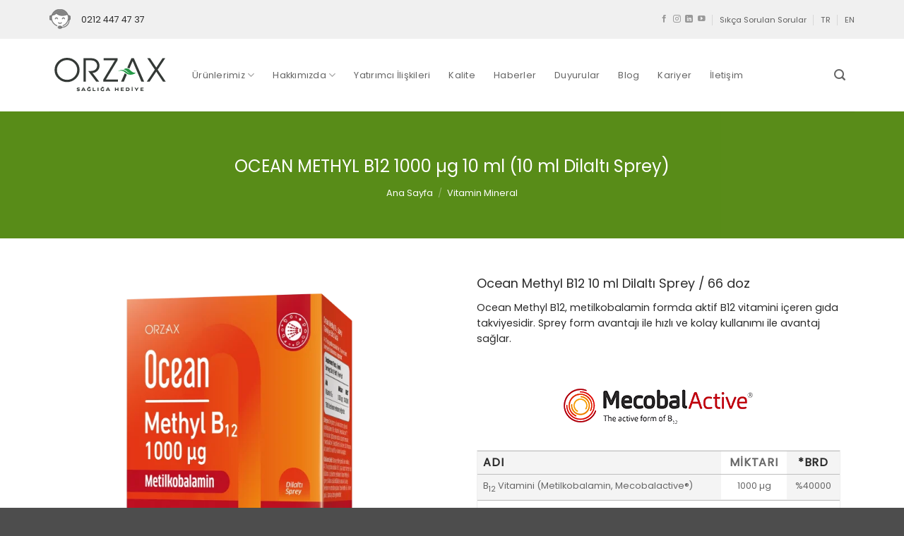

--- FILE ---
content_type: text/html; charset=UTF-8
request_url: https://www.orzax.com.tr/urun/ocean-methyl-b12-1000-mg-10-ml/
body_size: 26753
content:
<!DOCTYPE html>
<html lang="tr-TR" prefix="og: https://ogp.me/ns#" class="loading-site no-js">
<head>
	<meta charset="UTF-8" />
	<link rel="profile" href="https://gmpg.org/xfn/11" />
	<link rel="pingback" href="https://www.orzax.com.tr/xmlrpc.php" />

	<script>(function(html){html.className = html.className.replace(/\bno-js\b/,'js')})(document.documentElement);</script>
<link rel="alternate" href="https://www.orzax.com.tr/urun/ocean-methyl-b12-1000-mg-10-ml/" hreflang="tr" />
<link rel="alternate" href="https://www.orzax.com.tr/en/product/ocean-methyl-b12-1000-mg-10-ml/" hreflang="en" />
<meta name="viewport" content="width=device-width, initial-scale=1" />
<!-- Rank Math PRO tarafından Arama Motoru Optimizasyonu - https://rankmath.com/ -->
<title>Ocean Methyl B12 1000 µg (10 ml Dilaltı Sprey) - Orzax</title>
<meta name="description" content="Ocean Methyl B12 1000 µg, aktif B12 vitamini içeren gıda takviyesidir. Hızlı ve kolay kullanımı ile avantaj sağlar. Orzax güvencesindedir."/>
<meta name="robots" content="follow, index, max-snippet:-1, max-video-preview:-1, max-image-preview:large"/>
<link rel="canonical" href="https://www.orzax.com.tr/urun/ocean-methyl-b12-1000-mg-10-ml/" />
<meta property="og:locale" content="tr_TR" />
<meta property="og:type" content="product" />
<meta property="og:title" content="Ocean Methyl B12 1000 µg (10 ml Dilaltı Sprey) - Orzax" />
<meta property="og:description" content="Ocean Methyl B12 1000 µg, aktif B12 vitamini içeren gıda takviyesidir. Hızlı ve kolay kullanımı ile avantaj sağlar. Orzax güvencesindedir." />
<meta property="og:url" content="https://www.orzax.com.tr/urun/ocean-methyl-b12-1000-mg-10-ml/" />
<meta property="og:site_name" content="orzax.com.tr" />
<meta property="og:updated_time" content="2025-12-03T17:10:14+03:00" />
<meta property="og:image" content="https://www.orzax.com.tr/wp-content/uploads/2020/09/Methyl-B12-1000_10-sol.webp" />
<meta property="og:image:secure_url" content="https://www.orzax.com.tr/wp-content/uploads/2020/09/Methyl-B12-1000_10-sol.webp" />
<meta property="og:image:width" content="1500" />
<meta property="og:image:height" content="1541" />
<meta property="og:image:alt" content="OCEAN METHYL B12 1000 µg 10 ml (10 ml Dilaltı Sprey)" />
<meta property="og:image:type" content="image/webp" />
<meta property="product:price:currency" content="TRY" />
<meta property="product:availability" content="instock" />
<meta name="twitter:card" content="summary_large_image" />
<meta name="twitter:title" content="Ocean Methyl B12 1000 µg (10 ml Dilaltı Sprey) - Orzax" />
<meta name="twitter:description" content="Ocean Methyl B12 1000 µg, aktif B12 vitamini içeren gıda takviyesidir. Hızlı ve kolay kullanımı ile avantaj sağlar. Orzax güvencesindedir." />
<meta name="twitter:image" content="https://www.orzax.com.tr/wp-content/uploads/2020/09/Methyl-B12-1000_10-sol.webp" />
<meta name="twitter:label1" content="Fiyat" />
<meta name="twitter:data1" content="&#8378;0,00" />
<meta name="twitter:label2" content="Uygunluk" />
<meta name="twitter:data2" content="Stokta" />
<script type="application/ld+json" class="rank-math-schema-pro">{"@context":"https://schema.org","@graph":[{"@type":["HealthAndBeautyBusiness","Organization"],"@id":"https://www.orzax.com.tr/#organization","name":"Orzaks \u0130la\u00e7 ve Kimya","url":"https://www.orzax.com.tr","openingHours":["Monday,Tuesday,Wednesday,Thursday,Friday,Saturday,Sunday 09:00-17:00"]},{"@type":"WebSite","@id":"https://www.orzax.com.tr/#website","url":"https://www.orzax.com.tr","name":"orzax.com.tr","publisher":{"@id":"https://www.orzax.com.tr/#organization"},"inLanguage":"tr"},{"@type":"ImageObject","@id":"https://www.orzax.com.tr/wp-content/uploads/2020/09/Methyl-B12-1000_10-sol.webp","url":"https://www.orzax.com.tr/wp-content/uploads/2020/09/Methyl-B12-1000_10-sol.webp","width":"1500","height":"1541","inLanguage":"tr"},{"@type":"ItemPage","@id":"https://www.orzax.com.tr/urun/ocean-methyl-b12-1000-mg-10-ml/#webpage","url":"https://www.orzax.com.tr/urun/ocean-methyl-b12-1000-mg-10-ml/","name":"Ocean Methyl B12 1000 \u00b5g (10 ml Dilalt\u0131 Sprey) - Orzax","datePublished":"2020-09-10T16:53:30+03:00","dateModified":"2025-12-03T17:10:14+03:00","isPartOf":{"@id":"https://www.orzax.com.tr/#website"},"primaryImageOfPage":{"@id":"https://www.orzax.com.tr/wp-content/uploads/2020/09/Methyl-B12-1000_10-sol.webp"},"inLanguage":"tr"},{"@type":"Product","name":"Ocean Methyl B12 1000 \u00b5g (10 ml Dilalt\u0131 Sprey) - Orzax","description":"Ocean Methyl B12 1000 \u00b5g, aktif B12 vitamini i\u00e7eren g\u0131da takviyesidir. H\u0131zl\u0131 ve kolay kullan\u0131m\u0131 ile avantaj sa\u011flar. Orzax g\u00fcvencesindedir.","category":"B12 Vitaminleri","mainEntityOfPage":{"@id":"https://www.orzax.com.tr/urun/ocean-methyl-b12-1000-mg-10-ml/#webpage"},"image":[{"@type":"ImageObject","url":"https://www.orzax.com.tr/wp-content/uploads/2020/09/Methyl-B12-1000_10-sol.webp","height":"1541","width":"1500"},{"@type":"ImageObject","url":"https://www.orzax.com.tr/wp-content/uploads/2020/09/Methyl-B12-1000_10-sag.webp","height":"1541","width":"1500"}],"@id":"https://www.orzax.com.tr/urun/ocean-methyl-b12-1000-mg-10-ml/#richSnippet"}]}</script>
<!-- /Rank Math WordPress SEO eklentisi -->

<script type='application/javascript'  id='pys-version-script'>console.log('PixelYourSite Free version 11.1.5.2');</script>
<link rel='prefetch' href='https://www.orzax.com.tr/wp-content/themes/flatsome/assets/js/flatsome.js?ver=e2eddd6c228105dac048' />
<link rel='prefetch' href='https://www.orzax.com.tr/wp-content/themes/flatsome/assets/js/chunk.slider.js?ver=3.20.4' />
<link rel='prefetch' href='https://www.orzax.com.tr/wp-content/themes/flatsome/assets/js/chunk.popups.js?ver=3.20.4' />
<link rel='prefetch' href='https://www.orzax.com.tr/wp-content/themes/flatsome/assets/js/chunk.tooltips.js?ver=3.20.4' />
<link rel='prefetch' href='https://www.orzax.com.tr/wp-content/themes/flatsome/assets/js/woocommerce.js?ver=1c9be63d628ff7c3ff4c' />
<link rel="alternate" type="application/rss+xml" title="orzax.com.tr &raquo; akışı" href="https://www.orzax.com.tr/feed/" />
<link rel="alternate" title="oEmbed (JSON)" type="application/json+oembed" href="https://www.orzax.com.tr/wp-json/oembed/1.0/embed?url=https%3A%2F%2Fwww.orzax.com.tr%2Furun%2Focean-methyl-b12-1000-mg-10-ml%2F" />
<link rel="alternate" title="oEmbed (XML)" type="text/xml+oembed" href="https://www.orzax.com.tr/wp-json/oembed/1.0/embed?url=https%3A%2F%2Fwww.orzax.com.tr%2Furun%2Focean-methyl-b12-1000-mg-10-ml%2F&#038;format=xml" />
<style id='wp-img-auto-sizes-contain-inline-css' >
img:is([sizes=auto i],[sizes^="auto," i]){contain-intrinsic-size:3000px 1500px}
/*# sourceURL=wp-img-auto-sizes-contain-inline-css */
</style>
<style id='wp-emoji-styles-inline-css' >

	img.wp-smiley, img.emoji {
		display: inline !important;
		border: none !important;
		box-shadow: none !important;
		height: 1em !important;
		width: 1em !important;
		margin: 0 0.07em !important;
		vertical-align: -0.1em !important;
		background: none !important;
		padding: 0 !important;
	}
/*# sourceURL=wp-emoji-styles-inline-css */
</style>
<style id='wp-block-library-inline-css' >
:root{--wp-block-synced-color:#7a00df;--wp-block-synced-color--rgb:122,0,223;--wp-bound-block-color:var(--wp-block-synced-color);--wp-editor-canvas-background:#ddd;--wp-admin-theme-color:#007cba;--wp-admin-theme-color--rgb:0,124,186;--wp-admin-theme-color-darker-10:#006ba1;--wp-admin-theme-color-darker-10--rgb:0,107,160.5;--wp-admin-theme-color-darker-20:#005a87;--wp-admin-theme-color-darker-20--rgb:0,90,135;--wp-admin-border-width-focus:2px}@media (min-resolution:192dpi){:root{--wp-admin-border-width-focus:1.5px}}.wp-element-button{cursor:pointer}:root .has-very-light-gray-background-color{background-color:#eee}:root .has-very-dark-gray-background-color{background-color:#313131}:root .has-very-light-gray-color{color:#eee}:root .has-very-dark-gray-color{color:#313131}:root .has-vivid-green-cyan-to-vivid-cyan-blue-gradient-background{background:linear-gradient(135deg,#00d084,#0693e3)}:root .has-purple-crush-gradient-background{background:linear-gradient(135deg,#34e2e4,#4721fb 50%,#ab1dfe)}:root .has-hazy-dawn-gradient-background{background:linear-gradient(135deg,#faaca8,#dad0ec)}:root .has-subdued-olive-gradient-background{background:linear-gradient(135deg,#fafae1,#67a671)}:root .has-atomic-cream-gradient-background{background:linear-gradient(135deg,#fdd79a,#004a59)}:root .has-nightshade-gradient-background{background:linear-gradient(135deg,#330968,#31cdcf)}:root .has-midnight-gradient-background{background:linear-gradient(135deg,#020381,#2874fc)}:root{--wp--preset--font-size--normal:16px;--wp--preset--font-size--huge:42px}.has-regular-font-size{font-size:1em}.has-larger-font-size{font-size:2.625em}.has-normal-font-size{font-size:var(--wp--preset--font-size--normal)}.has-huge-font-size{font-size:var(--wp--preset--font-size--huge)}.has-text-align-center{text-align:center}.has-text-align-left{text-align:left}.has-text-align-right{text-align:right}.has-fit-text{white-space:nowrap!important}#end-resizable-editor-section{display:none}.aligncenter{clear:both}.items-justified-left{justify-content:flex-start}.items-justified-center{justify-content:center}.items-justified-right{justify-content:flex-end}.items-justified-space-between{justify-content:space-between}.screen-reader-text{border:0;clip-path:inset(50%);height:1px;margin:-1px;overflow:hidden;padding:0;position:absolute;width:1px;word-wrap:normal!important}.screen-reader-text:focus{background-color:#ddd;clip-path:none;color:#444;display:block;font-size:1em;height:auto;left:5px;line-height:normal;padding:15px 23px 14px;text-decoration:none;top:5px;width:auto;z-index:100000}html :where(.has-border-color){border-style:solid}html :where([style*=border-top-color]){border-top-style:solid}html :where([style*=border-right-color]){border-right-style:solid}html :where([style*=border-bottom-color]){border-bottom-style:solid}html :where([style*=border-left-color]){border-left-style:solid}html :where([style*=border-width]){border-style:solid}html :where([style*=border-top-width]){border-top-style:solid}html :where([style*=border-right-width]){border-right-style:solid}html :where([style*=border-bottom-width]){border-bottom-style:solid}html :where([style*=border-left-width]){border-left-style:solid}html :where(img[class*=wp-image-]){height:auto;max-width:100%}:where(figure){margin:0 0 1em}html :where(.is-position-sticky){--wp-admin--admin-bar--position-offset:var(--wp-admin--admin-bar--height,0px)}@media screen and (max-width:600px){html :where(.is-position-sticky){--wp-admin--admin-bar--position-offset:0px}}

/*# sourceURL=wp-block-library-inline-css */
</style><link rel='stylesheet' id='wc-blocks-style-css' href='https://www.orzax.com.tr/wp-content/plugins/woocommerce/assets/client/blocks/wc-blocks.css?ver=wc-10.4.3'  media='all' />
<style id='global-styles-inline-css' >
:root{--wp--preset--aspect-ratio--square: 1;--wp--preset--aspect-ratio--4-3: 4/3;--wp--preset--aspect-ratio--3-4: 3/4;--wp--preset--aspect-ratio--3-2: 3/2;--wp--preset--aspect-ratio--2-3: 2/3;--wp--preset--aspect-ratio--16-9: 16/9;--wp--preset--aspect-ratio--9-16: 9/16;--wp--preset--color--black: #000000;--wp--preset--color--cyan-bluish-gray: #abb8c3;--wp--preset--color--white: #ffffff;--wp--preset--color--pale-pink: #f78da7;--wp--preset--color--vivid-red: #cf2e2e;--wp--preset--color--luminous-vivid-orange: #ff6900;--wp--preset--color--luminous-vivid-amber: #fcb900;--wp--preset--color--light-green-cyan: #7bdcb5;--wp--preset--color--vivid-green-cyan: #00d084;--wp--preset--color--pale-cyan-blue: #8ed1fc;--wp--preset--color--vivid-cyan-blue: #0693e3;--wp--preset--color--vivid-purple: #9b51e0;--wp--preset--color--primary: #76bb21;--wp--preset--color--secondary: #000000;--wp--preset--color--success: #627D47;--wp--preset--color--alert: #000000;--wp--preset--gradient--vivid-cyan-blue-to-vivid-purple: linear-gradient(135deg,rgb(6,147,227) 0%,rgb(155,81,224) 100%);--wp--preset--gradient--light-green-cyan-to-vivid-green-cyan: linear-gradient(135deg,rgb(122,220,180) 0%,rgb(0,208,130) 100%);--wp--preset--gradient--luminous-vivid-amber-to-luminous-vivid-orange: linear-gradient(135deg,rgb(252,185,0) 0%,rgb(255,105,0) 100%);--wp--preset--gradient--luminous-vivid-orange-to-vivid-red: linear-gradient(135deg,rgb(255,105,0) 0%,rgb(207,46,46) 100%);--wp--preset--gradient--very-light-gray-to-cyan-bluish-gray: linear-gradient(135deg,rgb(238,238,238) 0%,rgb(169,184,195) 100%);--wp--preset--gradient--cool-to-warm-spectrum: linear-gradient(135deg,rgb(74,234,220) 0%,rgb(151,120,209) 20%,rgb(207,42,186) 40%,rgb(238,44,130) 60%,rgb(251,105,98) 80%,rgb(254,248,76) 100%);--wp--preset--gradient--blush-light-purple: linear-gradient(135deg,rgb(255,206,236) 0%,rgb(152,150,240) 100%);--wp--preset--gradient--blush-bordeaux: linear-gradient(135deg,rgb(254,205,165) 0%,rgb(254,45,45) 50%,rgb(107,0,62) 100%);--wp--preset--gradient--luminous-dusk: linear-gradient(135deg,rgb(255,203,112) 0%,rgb(199,81,192) 50%,rgb(65,88,208) 100%);--wp--preset--gradient--pale-ocean: linear-gradient(135deg,rgb(255,245,203) 0%,rgb(182,227,212) 50%,rgb(51,167,181) 100%);--wp--preset--gradient--electric-grass: linear-gradient(135deg,rgb(202,248,128) 0%,rgb(113,206,126) 100%);--wp--preset--gradient--midnight: linear-gradient(135deg,rgb(2,3,129) 0%,rgb(40,116,252) 100%);--wp--preset--font-size--small: 13px;--wp--preset--font-size--medium: 20px;--wp--preset--font-size--large: 36px;--wp--preset--font-size--x-large: 42px;--wp--preset--spacing--20: 0.44rem;--wp--preset--spacing--30: 0.67rem;--wp--preset--spacing--40: 1rem;--wp--preset--spacing--50: 1.5rem;--wp--preset--spacing--60: 2.25rem;--wp--preset--spacing--70: 3.38rem;--wp--preset--spacing--80: 5.06rem;--wp--preset--shadow--natural: 6px 6px 9px rgba(0, 0, 0, 0.2);--wp--preset--shadow--deep: 12px 12px 50px rgba(0, 0, 0, 0.4);--wp--preset--shadow--sharp: 6px 6px 0px rgba(0, 0, 0, 0.2);--wp--preset--shadow--outlined: 6px 6px 0px -3px rgb(255, 255, 255), 6px 6px rgb(0, 0, 0);--wp--preset--shadow--crisp: 6px 6px 0px rgb(0, 0, 0);}:where(body) { margin: 0; }.wp-site-blocks > .alignleft { float: left; margin-right: 2em; }.wp-site-blocks > .alignright { float: right; margin-left: 2em; }.wp-site-blocks > .aligncenter { justify-content: center; margin-left: auto; margin-right: auto; }:where(.is-layout-flex){gap: 0.5em;}:where(.is-layout-grid){gap: 0.5em;}.is-layout-flow > .alignleft{float: left;margin-inline-start: 0;margin-inline-end: 2em;}.is-layout-flow > .alignright{float: right;margin-inline-start: 2em;margin-inline-end: 0;}.is-layout-flow > .aligncenter{margin-left: auto !important;margin-right: auto !important;}.is-layout-constrained > .alignleft{float: left;margin-inline-start: 0;margin-inline-end: 2em;}.is-layout-constrained > .alignright{float: right;margin-inline-start: 2em;margin-inline-end: 0;}.is-layout-constrained > .aligncenter{margin-left: auto !important;margin-right: auto !important;}.is-layout-constrained > :where(:not(.alignleft):not(.alignright):not(.alignfull)){margin-left: auto !important;margin-right: auto !important;}body .is-layout-flex{display: flex;}.is-layout-flex{flex-wrap: wrap;align-items: center;}.is-layout-flex > :is(*, div){margin: 0;}body .is-layout-grid{display: grid;}.is-layout-grid > :is(*, div){margin: 0;}body{padding-top: 0px;padding-right: 0px;padding-bottom: 0px;padding-left: 0px;}a:where(:not(.wp-element-button)){text-decoration: none;}:root :where(.wp-element-button, .wp-block-button__link){background-color: #32373c;border-width: 0;color: #fff;font-family: inherit;font-size: inherit;font-style: inherit;font-weight: inherit;letter-spacing: inherit;line-height: inherit;padding-top: calc(0.667em + 2px);padding-right: calc(1.333em + 2px);padding-bottom: calc(0.667em + 2px);padding-left: calc(1.333em + 2px);text-decoration: none;text-transform: inherit;}.has-black-color{color: var(--wp--preset--color--black) !important;}.has-cyan-bluish-gray-color{color: var(--wp--preset--color--cyan-bluish-gray) !important;}.has-white-color{color: var(--wp--preset--color--white) !important;}.has-pale-pink-color{color: var(--wp--preset--color--pale-pink) !important;}.has-vivid-red-color{color: var(--wp--preset--color--vivid-red) !important;}.has-luminous-vivid-orange-color{color: var(--wp--preset--color--luminous-vivid-orange) !important;}.has-luminous-vivid-amber-color{color: var(--wp--preset--color--luminous-vivid-amber) !important;}.has-light-green-cyan-color{color: var(--wp--preset--color--light-green-cyan) !important;}.has-vivid-green-cyan-color{color: var(--wp--preset--color--vivid-green-cyan) !important;}.has-pale-cyan-blue-color{color: var(--wp--preset--color--pale-cyan-blue) !important;}.has-vivid-cyan-blue-color{color: var(--wp--preset--color--vivid-cyan-blue) !important;}.has-vivid-purple-color{color: var(--wp--preset--color--vivid-purple) !important;}.has-primary-color{color: var(--wp--preset--color--primary) !important;}.has-secondary-color{color: var(--wp--preset--color--secondary) !important;}.has-success-color{color: var(--wp--preset--color--success) !important;}.has-alert-color{color: var(--wp--preset--color--alert) !important;}.has-black-background-color{background-color: var(--wp--preset--color--black) !important;}.has-cyan-bluish-gray-background-color{background-color: var(--wp--preset--color--cyan-bluish-gray) !important;}.has-white-background-color{background-color: var(--wp--preset--color--white) !important;}.has-pale-pink-background-color{background-color: var(--wp--preset--color--pale-pink) !important;}.has-vivid-red-background-color{background-color: var(--wp--preset--color--vivid-red) !important;}.has-luminous-vivid-orange-background-color{background-color: var(--wp--preset--color--luminous-vivid-orange) !important;}.has-luminous-vivid-amber-background-color{background-color: var(--wp--preset--color--luminous-vivid-amber) !important;}.has-light-green-cyan-background-color{background-color: var(--wp--preset--color--light-green-cyan) !important;}.has-vivid-green-cyan-background-color{background-color: var(--wp--preset--color--vivid-green-cyan) !important;}.has-pale-cyan-blue-background-color{background-color: var(--wp--preset--color--pale-cyan-blue) !important;}.has-vivid-cyan-blue-background-color{background-color: var(--wp--preset--color--vivid-cyan-blue) !important;}.has-vivid-purple-background-color{background-color: var(--wp--preset--color--vivid-purple) !important;}.has-primary-background-color{background-color: var(--wp--preset--color--primary) !important;}.has-secondary-background-color{background-color: var(--wp--preset--color--secondary) !important;}.has-success-background-color{background-color: var(--wp--preset--color--success) !important;}.has-alert-background-color{background-color: var(--wp--preset--color--alert) !important;}.has-black-border-color{border-color: var(--wp--preset--color--black) !important;}.has-cyan-bluish-gray-border-color{border-color: var(--wp--preset--color--cyan-bluish-gray) !important;}.has-white-border-color{border-color: var(--wp--preset--color--white) !important;}.has-pale-pink-border-color{border-color: var(--wp--preset--color--pale-pink) !important;}.has-vivid-red-border-color{border-color: var(--wp--preset--color--vivid-red) !important;}.has-luminous-vivid-orange-border-color{border-color: var(--wp--preset--color--luminous-vivid-orange) !important;}.has-luminous-vivid-amber-border-color{border-color: var(--wp--preset--color--luminous-vivid-amber) !important;}.has-light-green-cyan-border-color{border-color: var(--wp--preset--color--light-green-cyan) !important;}.has-vivid-green-cyan-border-color{border-color: var(--wp--preset--color--vivid-green-cyan) !important;}.has-pale-cyan-blue-border-color{border-color: var(--wp--preset--color--pale-cyan-blue) !important;}.has-vivid-cyan-blue-border-color{border-color: var(--wp--preset--color--vivid-cyan-blue) !important;}.has-vivid-purple-border-color{border-color: var(--wp--preset--color--vivid-purple) !important;}.has-primary-border-color{border-color: var(--wp--preset--color--primary) !important;}.has-secondary-border-color{border-color: var(--wp--preset--color--secondary) !important;}.has-success-border-color{border-color: var(--wp--preset--color--success) !important;}.has-alert-border-color{border-color: var(--wp--preset--color--alert) !important;}.has-vivid-cyan-blue-to-vivid-purple-gradient-background{background: var(--wp--preset--gradient--vivid-cyan-blue-to-vivid-purple) !important;}.has-light-green-cyan-to-vivid-green-cyan-gradient-background{background: var(--wp--preset--gradient--light-green-cyan-to-vivid-green-cyan) !important;}.has-luminous-vivid-amber-to-luminous-vivid-orange-gradient-background{background: var(--wp--preset--gradient--luminous-vivid-amber-to-luminous-vivid-orange) !important;}.has-luminous-vivid-orange-to-vivid-red-gradient-background{background: var(--wp--preset--gradient--luminous-vivid-orange-to-vivid-red) !important;}.has-very-light-gray-to-cyan-bluish-gray-gradient-background{background: var(--wp--preset--gradient--very-light-gray-to-cyan-bluish-gray) !important;}.has-cool-to-warm-spectrum-gradient-background{background: var(--wp--preset--gradient--cool-to-warm-spectrum) !important;}.has-blush-light-purple-gradient-background{background: var(--wp--preset--gradient--blush-light-purple) !important;}.has-blush-bordeaux-gradient-background{background: var(--wp--preset--gradient--blush-bordeaux) !important;}.has-luminous-dusk-gradient-background{background: var(--wp--preset--gradient--luminous-dusk) !important;}.has-pale-ocean-gradient-background{background: var(--wp--preset--gradient--pale-ocean) !important;}.has-electric-grass-gradient-background{background: var(--wp--preset--gradient--electric-grass) !important;}.has-midnight-gradient-background{background: var(--wp--preset--gradient--midnight) !important;}.has-small-font-size{font-size: var(--wp--preset--font-size--small) !important;}.has-medium-font-size{font-size: var(--wp--preset--font-size--medium) !important;}.has-large-font-size{font-size: var(--wp--preset--font-size--large) !important;}.has-x-large-font-size{font-size: var(--wp--preset--font-size--x-large) !important;}
/*# sourceURL=global-styles-inline-css */
</style>

<link rel='stylesheet' id='contact-form-7-css' href='https://www.orzax.com.tr/wp-content/plugins/contact-form-7/includes/css/styles.css?ver=6.1.4'  media='all' />
<link rel='stylesheet' id='photoswipe-css' href='https://www.orzax.com.tr/wp-content/plugins/woocommerce/assets/css/photoswipe/photoswipe.min.css?ver=10.4.3'  media='all' />
<link rel='stylesheet' id='photoswipe-default-skin-css' href='https://www.orzax.com.tr/wp-content/plugins/woocommerce/assets/css/photoswipe/default-skin/default-skin.min.css?ver=10.4.3'  media='all' />
<style id='woocommerce-inline-inline-css' >
.woocommerce form .form-row .required { visibility: visible; }
/*# sourceURL=woocommerce-inline-inline-css */
</style>
<link rel='stylesheet' id='__EPYT__style-css' href='https://www.orzax.com.tr/wp-content/plugins/youtube-embed-plus/styles/ytprefs.min.css?ver=14.2.4'  media='all' />
<style id='__EPYT__style-inline-css' >

                .epyt-gallery-thumb {
                        width: 33.333%;
                }
                
/*# sourceURL=__EPYT__style-inline-css */
</style>
<link rel='stylesheet' id='flatsome-main-css' href='https://www.orzax.com.tr/wp-content/themes/flatsome/assets/css/flatsome.css?ver=3.20.4'  media='all' />
<style id='flatsome-main-inline-css' >
@font-face {
				font-family: "fl-icons";
				font-display: block;
				src: url(https://www.orzax.com.tr/wp-content/themes/flatsome/assets/css/icons/fl-icons.eot?v=3.20.4);
				src:
					url(https://www.orzax.com.tr/wp-content/themes/flatsome/assets/css/icons/fl-icons.eot#iefix?v=3.20.4) format("embedded-opentype"),
					url(https://www.orzax.com.tr/wp-content/themes/flatsome/assets/css/icons/fl-icons.woff2?v=3.20.4) format("woff2"),
					url(https://www.orzax.com.tr/wp-content/themes/flatsome/assets/css/icons/fl-icons.ttf?v=3.20.4) format("truetype"),
					url(https://www.orzax.com.tr/wp-content/themes/flatsome/assets/css/icons/fl-icons.woff?v=3.20.4) format("woff"),
					url(https://www.orzax.com.tr/wp-content/themes/flatsome/assets/css/icons/fl-icons.svg?v=3.20.4#fl-icons) format("svg");
			}
/*# sourceURL=flatsome-main-inline-css */
</style>
<link rel='stylesheet' id='flatsome-shop-css' href='https://www.orzax.com.tr/wp-content/themes/flatsome/assets/css/flatsome-shop.css?ver=3.20.4'  media='all' />
<link rel='stylesheet' id='flatsome-style-css' href='https://www.orzax.com.tr/wp-content/themes/flatsome-child/style.css?ver=3.0'  media='all' />
<script  id="jquery-core-js-extra">
/* <![CDATA[ */
var pysFacebookRest = {"restApiUrl":"https://www.orzax.com.tr/wp-json/pys-facebook/v1/event","debug":""};
//# sourceURL=jquery-core-js-extra
/* ]]> */
</script>
<script  src="https://www.orzax.com.tr/wp-includes/js/jquery/jquery.min.js?ver=3.7.1" id="jquery-core-js"></script>
<script  src="https://www.orzax.com.tr/wp-includes/js/jquery/jquery-migrate.min.js?ver=3.4.1" id="jquery-migrate-js"></script>
<script  src="https://www.orzax.com.tr/wp-content/plugins/woocommerce/assets/js/jquery-blockui/jquery.blockUI.min.js?ver=2.7.0-wc.10.4.3" id="wc-jquery-blockui-js" data-wp-strategy="defer"></script>
<script  id="wc-add-to-cart-js-extra">
/* <![CDATA[ */
var wc_add_to_cart_params = {"ajax_url":"/wp-admin/admin-ajax.php","wc_ajax_url":"/?wc-ajax=%%endpoint%%","i18n_view_cart":"Sepetim","cart_url":"https://www.orzax.com.tr/?page_id=62","is_cart":"","cart_redirect_after_add":"no"};
//# sourceURL=wc-add-to-cart-js-extra
/* ]]> */
</script>
<script  src="https://www.orzax.com.tr/wp-content/plugins/woocommerce/assets/js/frontend/add-to-cart.min.js?ver=10.4.3" id="wc-add-to-cart-js" defer="defer" data-wp-strategy="defer"></script>
<script  src="https://www.orzax.com.tr/wp-content/plugins/woocommerce/assets/js/photoswipe/photoswipe.min.js?ver=4.1.1-wc.10.4.3" id="wc-photoswipe-js" defer="defer" data-wp-strategy="defer"></script>
<script  src="https://www.orzax.com.tr/wp-content/plugins/woocommerce/assets/js/photoswipe/photoswipe-ui-default.min.js?ver=4.1.1-wc.10.4.3" id="wc-photoswipe-ui-default-js" defer="defer" data-wp-strategy="defer"></script>
<script  id="wc-single-product-js-extra">
/* <![CDATA[ */
var wc_single_product_params = {"i18n_required_rating_text":"L\u00fctfen bir oy belirleyin","i18n_rating_options":["1/5 y\u0131ld\u0131z","2/5 y\u0131ld\u0131z","3/5 y\u0131ld\u0131z","4/5 y\u0131ld\u0131z","5/5 y\u0131ld\u0131z"],"i18n_product_gallery_trigger_text":"Tam ekran g\u00f6rsel galerisini g\u00f6r\u00fcnt\u00fcleyin","review_rating_required":"yes","flexslider":{"rtl":false,"animation":"slide","smoothHeight":true,"directionNav":false,"controlNav":"thumbnails","slideshow":false,"animationSpeed":500,"animationLoop":false,"allowOneSlide":false},"zoom_enabled":"","zoom_options":[],"photoswipe_enabled":"1","photoswipe_options":{"shareEl":false,"closeOnScroll":false,"history":false,"hideAnimationDuration":0,"showAnimationDuration":0},"flexslider_enabled":""};
//# sourceURL=wc-single-product-js-extra
/* ]]> */
</script>
<script  src="https://www.orzax.com.tr/wp-content/plugins/woocommerce/assets/js/frontend/single-product.min.js?ver=10.4.3" id="wc-single-product-js" defer="defer" data-wp-strategy="defer"></script>
<script  src="https://www.orzax.com.tr/wp-content/plugins/woocommerce/assets/js/js-cookie/js.cookie.min.js?ver=2.1.4-wc.10.4.3" id="wc-js-cookie-js" data-wp-strategy="defer"></script>
<script  src="https://www.orzax.com.tr/wp-content/plugins/pixelyoursite/dist/scripts/jquery.bind-first-0.2.3.min.js?ver=0.2.3" id="jquery-bind-first-js"></script>
<script  src="https://www.orzax.com.tr/wp-content/plugins/pixelyoursite/dist/scripts/js.cookie-2.1.3.min.js?ver=2.1.3" id="js-cookie-pys-js"></script>
<script  src="https://www.orzax.com.tr/wp-content/plugins/pixelyoursite/dist/scripts/tld.min.js?ver=2.3.1" id="js-tld-js"></script>
<script  id="pys-js-extra">
/* <![CDATA[ */
var pysOptions = {"staticEvents":{"facebook":{"woo_view_content":[{"delay":0,"type":"static","name":"ViewContent","pixelIds":["822825786961836"],"eventID":"956974cc-63c8-4649-b86f-a48c2b7d8273","params":{"content_ids":["568"],"content_type":"product","content_name":"OCEAN METHYL B12 1000 \u00b5g 10 ml (10 ml Dilalt\u0131 Sprey)","category_name":"B12 Vitaminleri, Vitamin Mineral","value":"0","currency":"TRY","contents":[{"id":"568","quantity":1}],"product_price":"0","page_title":"OCEAN METHYL B12 1000 \u00b5g 10 ml (10 ml Dilalt\u0131 Sprey)","post_type":"product","post_id":568,"plugin":"PixelYourSite","user_role":"guest","event_url":"www.orzax.com.tr/urun/ocean-methyl-b12-1000-mg-10-ml/"},"e_id":"woo_view_content","ids":[],"hasTimeWindow":false,"timeWindow":0,"woo_order":"","edd_order":""}],"init_event":[{"delay":0,"type":"static","ajaxFire":false,"name":"PageView","pixelIds":["822825786961836"],"eventID":"be5e4d90-91d2-440e-a40c-99b9fc1a7d3e","params":{"page_title":"OCEAN METHYL B12 1000 \u00b5g 10 ml (10 ml Dilalt\u0131 Sprey)","post_type":"product","post_id":568,"plugin":"PixelYourSite","user_role":"guest","event_url":"www.orzax.com.tr/urun/ocean-methyl-b12-1000-mg-10-ml/"},"e_id":"init_event","ids":[],"hasTimeWindow":false,"timeWindow":0,"woo_order":"","edd_order":""}]}},"dynamicEvents":[],"triggerEvents":[],"triggerEventTypes":[],"facebook":{"pixelIds":["822825786961836"],"advancedMatching":[],"advancedMatchingEnabled":true,"removeMetadata":true,"wooVariableAsSimple":false,"serverApiEnabled":true,"wooCRSendFromServer":false,"send_external_id":null,"enabled_medical":false,"do_not_track_medical_param":["event_url","post_title","page_title","landing_page","content_name","categories","category_name","tags"],"meta_ldu":false},"debug":"","siteUrl":"https://www.orzax.com.tr","ajaxUrl":"https://www.orzax.com.tr/wp-admin/admin-ajax.php","ajax_event":"ef3a01c499","enable_remove_download_url_param":"1","cookie_duration":"7","last_visit_duration":"60","enable_success_send_form":"","ajaxForServerEvent":"1","ajaxForServerStaticEvent":"1","useSendBeacon":"1","send_external_id":"1","external_id_expire":"180","track_cookie_for_subdomains":"1","google_consent_mode":"1","gdpr":{"ajax_enabled":false,"all_disabled_by_api":false,"facebook_disabled_by_api":false,"analytics_disabled_by_api":false,"google_ads_disabled_by_api":false,"pinterest_disabled_by_api":false,"bing_disabled_by_api":false,"reddit_disabled_by_api":false,"externalID_disabled_by_api":false,"facebook_prior_consent_enabled":true,"analytics_prior_consent_enabled":true,"google_ads_prior_consent_enabled":null,"pinterest_prior_consent_enabled":true,"bing_prior_consent_enabled":true,"cookiebot_integration_enabled":false,"cookiebot_facebook_consent_category":"marketing","cookiebot_analytics_consent_category":"statistics","cookiebot_tiktok_consent_category":"marketing","cookiebot_google_ads_consent_category":"marketing","cookiebot_pinterest_consent_category":"marketing","cookiebot_bing_consent_category":"marketing","consent_magic_integration_enabled":false,"real_cookie_banner_integration_enabled":false,"cookie_notice_integration_enabled":false,"cookie_law_info_integration_enabled":false,"analytics_storage":{"enabled":true,"value":"granted","filter":false},"ad_storage":{"enabled":true,"value":"granted","filter":false},"ad_user_data":{"enabled":true,"value":"granted","filter":false},"ad_personalization":{"enabled":true,"value":"granted","filter":false}},"cookie":{"disabled_all_cookie":false,"disabled_start_session_cookie":false,"disabled_advanced_form_data_cookie":false,"disabled_landing_page_cookie":false,"disabled_first_visit_cookie":false,"disabled_trafficsource_cookie":false,"disabled_utmTerms_cookie":false,"disabled_utmId_cookie":false},"tracking_analytics":{"TrafficSource":"direct","TrafficLanding":"undefined","TrafficUtms":[],"TrafficUtmsId":[]},"GATags":{"ga_datalayer_type":"default","ga_datalayer_name":"dataLayerPYS"},"woo":{"enabled":true,"enabled_save_data_to_orders":true,"addToCartOnButtonEnabled":true,"addToCartOnButtonValueEnabled":true,"addToCartOnButtonValueOption":"price","singleProductId":568,"removeFromCartSelector":"form.woocommerce-cart-form .remove","addToCartCatchMethod":"add_cart_hook","is_order_received_page":false,"containOrderId":false},"edd":{"enabled":false},"cache_bypass":"1769209155"};
//# sourceURL=pys-js-extra
/* ]]> */
</script>
<script  src="https://www.orzax.com.tr/wp-content/plugins/pixelyoursite/dist/scripts/public.js?ver=11.1.5.2" id="pys-js"></script>
<script  id="__ytprefs__-js-extra">
/* <![CDATA[ */
var _EPYT_ = {"ajaxurl":"https://www.orzax.com.tr/wp-admin/admin-ajax.php","security":"27c0dbfb92","gallery_scrolloffset":"20","eppathtoscripts":"https://www.orzax.com.tr/wp-content/plugins/youtube-embed-plus/scripts/","eppath":"https://www.orzax.com.tr/wp-content/plugins/youtube-embed-plus/","epresponsiveselector":"[\"iframe.__youtube_prefs__\",\"iframe[src*='youtube.com']\",\"iframe[src*='youtube-nocookie.com']\",\"iframe[data-ep-src*='youtube.com']\",\"iframe[data-ep-src*='youtube-nocookie.com']\",\"iframe[data-ep-gallerysrc*='youtube.com']\"]","epdovol":"1","version":"14.2.4","evselector":"iframe.__youtube_prefs__[src], iframe[src*=\"youtube.com/embed/\"], iframe[src*=\"youtube-nocookie.com/embed/\"]","ajax_compat":"","maxres_facade":"eager","ytapi_load":"light","pause_others":"","stopMobileBuffer":"1","facade_mode":"","not_live_on_channel":""};
//# sourceURL=__ytprefs__-js-extra
/* ]]> */
</script>
<script  src="https://www.orzax.com.tr/wp-content/plugins/youtube-embed-plus/scripts/ytprefs.min.js?ver=14.2.4" id="__ytprefs__-js"></script>
<link rel="https://api.w.org/" href="https://www.orzax.com.tr/wp-json/" /><link rel="alternate" title="JSON" type="application/json" href="https://www.orzax.com.tr/wp-json/wp/v2/product/568" /><link rel="EditURI" type="application/rsd+xml" title="RSD" href="https://www.orzax.com.tr/xmlrpc.php?rsd" />
<meta name="generator" content="WordPress 6.9" />
<link rel='shortlink' href='https://www.orzax.com.tr/?p=568' />
<meta name="facebook-domain-verification" content="w6oxseya2f37f53zvvthpno7vacr5e" /><!-- Google Tag Manager -->
<script>(function(w,d,s,l,i){w[l]=w[l]||[];w[l].push({'gtm.start':
new Date().getTime(),event:'gtm.js'});var f=d.getElementsByTagName(s)[0],
j=d.createElement(s),dl=l!='dataLayer'?'&l='+l:'';j.async=true;j.src=
'https://www.googletagmanager.com/gtm.js?id='+i+dl;f.parentNode.insertBefore(j,f);
})(window,document,'script','dataLayer','GTM-5B89MNSX');</script>
<!-- End Google Tag Manager -->	<noscript><style>.woocommerce-product-gallery{ opacity: 1 !important; }</style></noscript>
	<link rel="icon" href="https://www.orzax.com.tr/wp-content/uploads/2020/09/orzax-fav-2.png" sizes="32x32" />
<link rel="icon" href="https://www.orzax.com.tr/wp-content/uploads/2020/09/orzax-fav-2.png" sizes="192x192" />
<link rel="apple-touch-icon" href="https://www.orzax.com.tr/wp-content/uploads/2020/09/orzax-fav-2.png" />
<meta name="msapplication-TileImage" content="https://www.orzax.com.tr/wp-content/uploads/2020/09/orzax-fav-2.png" />
<style id="custom-css" >:root {--primary-color: #76bb21;--fs-color-primary: #76bb21;--fs-color-secondary: #000000;--fs-color-success: #627D47;--fs-color-alert: #000000;--fs-color-base: #2b2b2b;--fs-experimental-link-color: #4e657b;--fs-experimental-link-color-hover: #111;}.tooltipster-base {--tooltip-color: #fff;--tooltip-bg-color: #000;}.off-canvas-right .mfp-content, .off-canvas-left .mfp-content {--drawer-width: 300px;}.off-canvas .mfp-content.off-canvas-cart {--drawer-width: 360px;}.container-width, .full-width .ubermenu-nav, .container, .row{max-width: 1170px}.row.row-collapse{max-width: 1140px}.row.row-small{max-width: 1162.5px}.row.row-large{max-width: 1200px}.header-main{height: 103px}#logo img{max-height: 103px}#logo{width:200px;}.header-top{min-height: 35px}.transparent .header-main{height: 265px}.transparent #logo img{max-height: 265px}.has-transparent + .page-title:first-of-type,.has-transparent + #main > .page-title,.has-transparent + #main > div > .page-title,.has-transparent + #main .page-header-wrapper:first-of-type .page-title{padding-top: 295px;}.header.show-on-scroll,.stuck .header-main{height:70px!important}.stuck #logo img{max-height: 70px!important}.header-bottom {background-color: #f1f1f1}.header-main .nav > li > a{line-height: 16px }.header-bottom-nav > li > a{line-height: 16px }@media (max-width: 549px) {.header-main{height: 70px}#logo img{max-height: 70px}}.header-top{background-color:#f0f0f0!important;}h1,h2,h3,h4,h5,h6,.heading-font{color: #2b2b2b;}body{font-size: 89%;}@media screen and (max-width: 549px){body{font-size: 100%;}}body{font-family: Poppins, sans-serif;}body {font-weight: 400;font-style: normal;}.nav > li > a {font-family: Poppins, sans-serif;}.mobile-sidebar-levels-2 .nav > li > ul > li > a {font-family: Poppins, sans-serif;}.nav > li > a,.mobile-sidebar-levels-2 .nav > li > ul > li > a {font-weight: 400;font-style: normal;}h1,h2,h3,h4,h5,h6,.heading-font, .off-canvas-center .nav-sidebar.nav-vertical > li > a{font-family: Poppins, sans-serif;}h1,h2,h3,h4,h5,h6,.heading-font,.banner h1,.banner h2 {font-weight: 400;font-style: normal;}.alt-font{font-family: "Dancing Script", sans-serif;}.alt-font {font-weight: 400!important;font-style: normal!important;}.breadcrumbs{text-transform: none;}button,.button{text-transform: none;}.nav > li > a, .links > li > a{text-transform: none;}.section-title span{text-transform: none;}h3.widget-title,span.widget-title{text-transform: none;}.shop-page-title.featured-title .title-bg{ background-image: url(https://www.orzax.com.tr/wp-content/uploads/2020/09/Methyl-B12-1000_10-sol.webp)!important;}@media screen and (min-width: 550px){.products .box-vertical .box-image{min-width: 700px!important;width: 700px!important;}}.nav-vertical-fly-out > li + li {border-top-width: 1px; border-top-style: solid;}/* Custom CSS */.image-tools.bottom.left {display: none !important;}.image-tools.top.right {display: none !important;}.page-title.is-large.uppercase {display: none !important;}.post_comments.op-7.block.is-xsmall {display: none !important;}.product-detail-table thead tr th {border-bottom: 0;border-top-color: #bfbfbf;font-size: 16px;font-family: "Poppins",sans-serif;font-weight: 600;font-style: normal;background-color: #f4f4f4;}.table th, .table td {padding: .75rem;vertical-align: top;border-top: 1px solid #dee2e6;}.product-detail-table .center {text-align: center;}.product-detail-table tbody tr td {border-top-color: #bfbfbf;background-color: #f4f4f4;font-family: "Poppins",sans-serif;font-weight: 500;font-style: normal;}.tabs.wc-tabs.product-tabs.small-nav-collapse.nav.nav-uppercase.nav-line.nav-left{display: none !important;}.product-detail-healt-decloration-title:after {content: "";display: block;width: 105px;height: 2px;background-color: #83ba00;margin-bottom: 10px;}.products.has-equal-box-heights .box-image {background-color: #f4f4f4 !important;}.box-image {background-color: #f4f4f4 !important;}.woocommerce-product-gallery__image {pointer-events: none;}/*ürünler menüsünde kolon isimlerini kaldırdık-START*/.nav-dropdown .menu-item-has-children>a, .nav-dropdown .title>a, .nav-dropdown .nav-dropdown-col>a {display:none !important;}.nav-vertical li li.menu-item-has-children>a {display:none !important;}/*ürünler menüsünde kolon isimlerini kaldırdık-END*/.aligncenter {clear: both !important;display: block !important;margin: 0 auto !important;}footer.entry-meta {display: none !important;}/*menude ikon text arası boşluğu azalt*/.menu-image-title-after.menu-image-not-hovered img, .menu-image-hovered.menu-image-title-after .menu-image-hover-wrapper, .menu-image-title-before.menu-image-title {padding-right: 0px !important;}.nav-dropdown-default .nav-column li>a, .nav-dropdown.nav-dropdown-default>li>a {margin: 0 15px !important;}/*menude ikon text arası boşluğu azalt*//*footer logo hover start*/#onhover {display: none;}#surround:hover span[id="initial"] {display: none;}#surround:hover span[id="onhover"] {display: block;}/*footer logo hover finish*//*kategori sayfasında sıralama kaldır start*/.woocommerce-ordering, .woocommerce-ordering select {display: none !important;}/*kategori sayfasında sıralama kaldır end*//*video ortalama start*/div#row-217301394 {justify-content: center;}div#row-1907359022 {justify-content: center;}/*video ortalama end*/.label-new.menu-item > a:after{content:"Yeni";}.label-hot.menu-item > a:after{content:"Popüler";}.label-sale.menu-item > a:after{content:"İndirim";}.label-popular.menu-item > a:after{content:"Popüler";}</style>		<style  id="wp-custom-css">
			@media (max-width: 849px)
{
	.group-brands-logos {
		display: block!important;
	}

	.group-brands-logos .img {
		display:inline-block!important;
		width: 32%!important;
	}
}
.group-brands {
	margin-bottom: 0;
}
.company-info-table table {
	border: 1px solid #eee;
}
.company-info-table tr:nth-child(even) {
  background-color: #f2f2f2;
}

.company-info-table tr td:first-child {
	width: 40%;
}
.company-info-table tr th,
.company-info-table tr td {
	padding: 15px;
}


.company-directors-table table {
	border: 1px solid #eee;
}
.company-directors-table tr:nth-child(odd) {
  background-color: #f2f2f2;
}

.company-directors-table tr th,
.company-directors-table tr td {
	padding: 15px;
}

@media (min-width: 550px)
{
body.single-product {
	overflow:initial !important;
}
.custom-product-page .align-middle {
	align-items: start!important;
}

.custom-product-page .small-col-first {
	position: sticky;
	top:50px;
}

.custom-product-page div#tab-description {
	margin-left: 0!important;
	margin-right: 0!important;
}
}

h1.product-title, .breadcrumbs .divider, .breadcrumbs .separator{
color:white!important;}
.nav-uppercase>li>a
{
	font-weight:unset;
}
body .header-top
{
	min-height:55px;
}
.header-nav > li > a:before, .header-nav > li.active > a:before {
    content: " ";
    position: absolute;
    top: 0;
    left: 50%;
    -ms-transform: translateX(-50%);
    transform: translateX(-50%);
    width: 100%;
    background-color: #446084;
    transition: all .3s;
    opacity: 0;
    height: 3px;
}
.header-nav > li:hover > a:before, .header-nav > li.active > a:before 
{
	    background-color: #76bb21;
}
.header-nav > li:hover > a:before, .header-nav > li.active > a:before{
	opacity:1;
}
.header-nav > li > a:before, .header-nav  > li.active > a:before  {
    top: auto;
    bottom: 0;
}
body #logo {
    width: 172px;
}
.nav > li.header-divider, 
.header-search ul, .nav-dropdown-has-arrow li.has-dropdown:after ,.nav-dropdown-has-arrow li.has-dropdown:before{
display:none;	
}
body .nav > li > a > i.icon-search
{
	font-size:16px
}

.category-page-row .shop-container
{
	display:flex;
	flex-direction:column;
}

.category-page-row .shop-container .term-description
{
	border-top: .1px solid #cccccc69;
    padding-top: 20px;
	order:2;
}

.category-page-row .shop-container .products
{
	order:1;
}
.breadcrumbs
{
font-size:90%;
}
.search_pop_up_custom{
	position: fixed;
    width: 100%;
    height: 100%;
   transition:250ms all;
    z-index: 9999999;
    display: flex;
    place-items: center;
	opacity:0;
	z-index:-999;
	
}
.search_pop_up_custom > div.flex-row
{
	max-width:600px;
	z-index:999999;
	margin:auto;
}
.search_pop_up_custom.active{
		opacity:1;
	z-index:9999;
}
.search_pop_up_custom input {
	
	    box-sizing: border-box;
    border: 1px solid #ddd;
    padding: 0px .75em;
	color:#fff !important;
    height: 2.507em;
    font-size: .97em;
    background-color: #fff3 !important;
    border-color: #ffffff17;
    border-radius: 99px;
	font-size: 24px;
		z-index:9999999;

    color: #f1f1f1;
}
.search_pop_up_custom input::placeholder{
	color:#fff;
}
body .search_pop_up_custom .ux-search-submit
{
	left: 90%;
    background-color: #0000 !important;
    position: absolute;
    top: 15%;
	border:0;
	z-index:999999;
    font-size: 18px;
	
}
body .search_pop_up_custom .ux-search-submit:hover{
	background-color:transparent !important;    box-shadow: unset;
}
.nav-vertical .flex-col button:hover{
	background-color:transparent !important;    box-shadow: unset;
}
body .search_pop_up_custom .ux-search-submit i{
	font-size:29px !important;
}
.search_pop_up_custom .bg-transparent
{    height: 100%;
    background: #0b0b0b99;
    position: absolute;
    top: 0;
	z-index:99999;
    left: 0;
    width: 100%;
	
}
.mfp-close {
    cursor: pointer;
    outline: none;
    z-index: 1046;
    box-shadow: none;
    position: fixed;
    top: 0;
    right: 0;
    text-decoration: none;
    text-align: center;
        opacity: .6;
    transform: translateY(0) translateZ(1px);
    z-index: 99999;
    padding: 0;
    mix-blend-mode: difference;
    margin: 0 !important;
    color: #fff;
    font-style: normal;
    font-weight: 300;
    font-size: 40px;
    min-height: 0;
    width: 40px;
    -webkit-backface-visibility: hidden;
    height: 40px;
    line-height: 40px;
    font-family: Arial,monospace;
    transition: opacity .6s,transform .6s;
    transform: translateY(50%) translateZ(1px);
}

.nav-vertical input.search-field{
	background-color: #00000008;
    box-shadow: none;
    border-color: #00000017;
    color: currentColor !important;
    border-radius: 99px;
}
.nav-vertical .flex-col button{
	left: 85%;
    background-color: #0000 !important;
    position: absolute;
    top: 0%;
    border: 0;
    z-index: 999999;
    font-size: 13px;
}
.nav-vertical .flex-col button{
	color:#777777;
}
.nav-vertical li a{
	font-weight:700;
	font-size:12px;
}

@media (max-width: 849px)
{
   #top-bar .flex-row div{
	display:none;}
	body #top-bar .flex-row div:nth-child(3){
		display:block !important;
		margin:auto;
	}
	
	
	
	
}
.product-main .row.content-row .product-info{background-color: #e5f5f9;
    padding: 20px 20px 10px 20px;
	margin-top:20px;
}
.product-main .product-info .breadcrumbs, .quick-view.quick-view-added, .product-info .product_meta, .product-info .social-icons {
	display:none;
}
@media (min-width: 849px)
{
.product-main .row.content-row .product-gallery{
	    order: 2;
    flex-basis: 33.33333%;
}
.product-main .row.content-row .product-info{background-color: #e5f5f9;
    padding: 20px 20px 10px 20px;
	height:max-content;
}
.product-main .row.content-row #product-sidebar{
	order:3;
}
.product-main .product-info .breadcrumbs{
	display:none;
}
}
.product-page-title .nav-right
{
	opacity:0;
}
.product-page-title .breadcrumbs a
{
	font-size:14px;
	font-weight:400;
	 color: white!important;;
}
.product-page-title .breadcrumbs a:hover {
    color: #111 !important;
   
}
.product-page-title * {
	color:#555 !important;
}
.product-page-title .page-title-inner
{
	min-height: 180px;
}
.shop-page-title.featured-title .title-bg {
    background-image: url(https://www.orzax.com/wp-content/uploads/2020/09/product-detail-background.png) !important;
    background-position: bottom;
	    height: 100% !important;
	transform:unset !important;
}
.product-categories li a, .product-sidebar-small .widget-title{
	font-size:14px;
}
.product-sidebar-small .is-divider
{
	margin-left:0;
}
.sgpb-popup-dialog-main-div-theme-wrapper-3
{
	top: 50% !important;
    left: 50% !important;
    transform: translate(-50%,-50%);
}
.sgpb-theme-3-overlay.sgpb-popup-overlay-2018.sgpb-popup-overlay
{opacity: 0.8 !important;
	
}
#sgpb-popup-dialog-main-div
{
	border-width:1px !important;
}
.live-search-results
{
	display:none;
}
/*
@media (min-width:320px)  {
	div.tab-panels, table, th{width: 100%!important;
    font-size: 65%!important;}
.page-id-97 div.flickity-viewport, .page-id-307 div.flickity-viewport{
	max-height:100%!important;
	height:200px!important;
}
}
@media (min-width:481px)  {
	div.tab-panels, table, th{width: 100%!important;
    font-size: 65%!important;}
.page-id-97 div.flickity-viewport, .page-id-307 div.flickity-viewport{
	max-height:100%!important;
	height:200px!important;
}
}
@media (min-width:641px)  {
	div.tab-panels, table, th{width: 100%!important;
    font-size: 65%!important;}
.page-id-97 div.flickity-viewport, .page-id-307 div.flickity-viewport{
	max-height:100%!important;
	height:200px!important;
} }

@media (min-width:961px)  {
.page-id-97 div.flickity-viewport, .page-id-307 div.flickity-viewport{
	max-height:100%!important;
	height:550px!important;
}}

@media (min-width:1025px) {
.page-id-97 div.flickity-viewport, .page-id-307 div.flickity-viewport{
	max-height:100%!important;
	height:500px!important;
}}
@media (min-width:1281px) {
	div.tab-panels, table, th{width: 100%!important;
    font-size: 100%!important;}
.page-id-97 div.flickity-viewport, .page-id-307 div.flickity-viewport{
	max-height:100%!important;
	height:600px!important;
}}
@media (min-width:2001px) {
	div.tab-panels, table, th{width: 100%!important;
    font-size: 100%!important;}
.page-id-97 div.flickity-viewport, .page-id-307 div.flickity-viewport{
	max-height:100%!important;
	height:1000px!important;
}}
*/

div#tab-description{
	margin-left: 3%!important;
  margin-right: 3%!important;
}

body.page-id-3443 .gallery-col .col-inner {
	border:1px solid #ddd;
	padding: 15px 15px 0 15px;
	font-weight: 700;
}
body.page-id-3443 .gallery-col .col-inner .box-text p::first-line {
  font-size: 1rem;
  font-weight: 400;
}

body.page-id-3443 .gallery-col .col-inner .image-cover img {
	height: auto;
}

body.page-id-4842 .gallery-col .col-inner {
	border:1px solid #ddd;
	padding: 15px 15px 0 15px;
	font-weight: 700;
}
body.page-id-4842 .gallery-col .col-inner .box-text p::first-line {
  font-size: 0.7rem;
  font-weight: 400;
}

body.page-id-4842 .gallery-col .col-inner .image-cover img {
	height: auto;
}

#instagram-embed {
	height: 950px;	
}
@media only screen and (max-width: 690px) {
	#instagram-embed {
	height: 420px;	
}
}

table th:first-child,
.product-detail-table th:first-child {
	text-align: left!important;
}
table td:first-child,
.product-detail-table td:first-child {
	text-align: left!important;
}

table {
	border: 1px solid #eee;
}
table tr:nth-child(even) {
  background-color: #f2f2f2;
}

table th, table td {
		padding: .5rem!important;
    border-top: 1px solid #dee2e6;
}

body.page-id-3606 .box-none .box-text {
	font-size: 14px!important;
	display: block!important;
	font-weight: 400!important;
}
/*
body.single-product .product-thumbnails {
	display:none!important;
}

body.single-product .product-short-description {
	font-weight: 700!important;
	font-size: 16px!important;
}

body.single-product .section-title-main {
	margin-top: 25px!important;
	font-size: 1.5em;
	color: #5a9117!important;
}

.woocommerce-Tabs-panel--description {
	margin-top: 50px!important;
}

.woocommerce-Tabs-panel--description table {
	border: 1px solid #5a9117;
	border-bottom: 0!important;
}

.woocommerce-Tabs-panel--description table thead tr > * {
	background: #5a9117!important;
	color: #fff!important;
	border-top: none!important;
	font-size: 16px!important;
	width: 1%;
  white-space: nowrap;
	padding: 10px!important;
}

.woocommerce-Tabs-panel--description table td {
	width: 1%;
  white-space: nowrap;
	font-size: 14px!important;
	border-top: none!important;
	border-color: #5a9117!important;
	background: transparent!important;
	padding: 10px!important;
}

div#tab-description {
	margin-left:0!important;
	margin-right: 0!important;
}
*/		</style>
		<style id="kirki-inline-styles">/* devanagari */
@font-face {
  font-family: 'Poppins';
  font-style: normal;
  font-weight: 400;
  font-display: swap;
  src: url(https://www.orzax.com.tr/wp-content/fonts/poppins/pxiEyp8kv8JHgFVrJJbecmNE.woff2) format('woff2');
  unicode-range: U+0900-097F, U+1CD0-1CF9, U+200C-200D, U+20A8, U+20B9, U+20F0, U+25CC, U+A830-A839, U+A8E0-A8FF, U+11B00-11B09;
}
/* latin-ext */
@font-face {
  font-family: 'Poppins';
  font-style: normal;
  font-weight: 400;
  font-display: swap;
  src: url(https://www.orzax.com.tr/wp-content/fonts/poppins/pxiEyp8kv8JHgFVrJJnecmNE.woff2) format('woff2');
  unicode-range: U+0100-02BA, U+02BD-02C5, U+02C7-02CC, U+02CE-02D7, U+02DD-02FF, U+0304, U+0308, U+0329, U+1D00-1DBF, U+1E00-1E9F, U+1EF2-1EFF, U+2020, U+20A0-20AB, U+20AD-20C0, U+2113, U+2C60-2C7F, U+A720-A7FF;
}
/* latin */
@font-face {
  font-family: 'Poppins';
  font-style: normal;
  font-weight: 400;
  font-display: swap;
  src: url(https://www.orzax.com.tr/wp-content/fonts/poppins/pxiEyp8kv8JHgFVrJJfecg.woff2) format('woff2');
  unicode-range: U+0000-00FF, U+0131, U+0152-0153, U+02BB-02BC, U+02C6, U+02DA, U+02DC, U+0304, U+0308, U+0329, U+2000-206F, U+20AC, U+2122, U+2191, U+2193, U+2212, U+2215, U+FEFF, U+FFFD;
}/* vietnamese */
@font-face {
  font-family: 'Dancing Script';
  font-style: normal;
  font-weight: 400;
  font-display: swap;
  src: url(https://www.orzax.com.tr/wp-content/fonts/dancing-script/If2cXTr6YS-zF4S-kcSWSVi_sxjsohD9F50Ruu7BMSo3Rep8ltA.woff2) format('woff2');
  unicode-range: U+0102-0103, U+0110-0111, U+0128-0129, U+0168-0169, U+01A0-01A1, U+01AF-01B0, U+0300-0301, U+0303-0304, U+0308-0309, U+0323, U+0329, U+1EA0-1EF9, U+20AB;
}
/* latin-ext */
@font-face {
  font-family: 'Dancing Script';
  font-style: normal;
  font-weight: 400;
  font-display: swap;
  src: url(https://www.orzax.com.tr/wp-content/fonts/dancing-script/If2cXTr6YS-zF4S-kcSWSVi_sxjsohD9F50Ruu7BMSo3ROp8ltA.woff2) format('woff2');
  unicode-range: U+0100-02BA, U+02BD-02C5, U+02C7-02CC, U+02CE-02D7, U+02DD-02FF, U+0304, U+0308, U+0329, U+1D00-1DBF, U+1E00-1E9F, U+1EF2-1EFF, U+2020, U+20A0-20AB, U+20AD-20C0, U+2113, U+2C60-2C7F, U+A720-A7FF;
}
/* latin */
@font-face {
  font-family: 'Dancing Script';
  font-style: normal;
  font-weight: 400;
  font-display: swap;
  src: url(https://www.orzax.com.tr/wp-content/fonts/dancing-script/If2cXTr6YS-zF4S-kcSWSVi_sxjsohD9F50Ruu7BMSo3Sup8.woff2) format('woff2');
  unicode-range: U+0000-00FF, U+0131, U+0152-0153, U+02BB-02BC, U+02C6, U+02DA, U+02DC, U+0304, U+0308, U+0329, U+2000-206F, U+20AC, U+2122, U+2191, U+2193, U+2212, U+2215, U+FEFF, U+FFFD;
}</style></head>

<body data-rsssl=1 class="wp-singular product-template-default single single-product postid-568 wp-theme-flatsome wp-child-theme-flatsome-child theme-flatsome woocommerce woocommerce-page woocommerce-no-js lightbox nav-dropdown-has-arrow nav-dropdown-has-shadow nav-dropdown-has-border catalog-mode no-prices">

<!-- Google Tag Manager (noscript) -->
<noscript><iframe src="https://www.googletagmanager.com/ns.html?id=GTM-5B89MNSX"
height="0" width="0" style="display:none;visibility:hidden"></iframe></noscript>
<!-- End Google Tag Manager (noscript) -->
<a class="skip-link screen-reader-text" href="#main">İçeriğe atla</a>

<div id="wrapper">

	
	<header id="header" class="header has-sticky sticky-jump">
		<div class="header-wrapper">
			<div id="top-bar" class="header-top hide-for-sticky">
    <div class="flex-row container">
      <div class="flex-col hide-for-medium flex-left">
          <ul class="nav nav-left medium-nav-center nav-small  nav-divided">
              <li class="html custom html_topbar_right"><img src="/wp-content/uploads/2020/09/icon-dark-call-center.png" alt=""></li><li class="html custom html_topbar_left"><span style="font-color:#000000; font-size: 120%;">0212 447 47 37</span></li>          </ul>
      </div>

      <div class="flex-col hide-for-medium flex-center">
          <ul class="nav nav-center nav-small  nav-divided">
                        </ul>
      </div>

      <div class="flex-col hide-for-medium flex-right">
         <ul class="nav top-bar-nav nav-right nav-small  nav-divided">
              <li class="html header-social-icons ml-0">
	<div class="social-icons follow-icons" ><a href="https://www.facebook.com/OrzaxTR/" target="_blank" data-label="Facebook" class="icon plain tooltip facebook" title="Facebook&#039; ta takip et" aria-label="Facebook&#039; ta takip et" rel="noopener nofollow"><i class="icon-facebook" aria-hidden="true"></i></a><a href="https://www.instagram.com/orzaxturkiye/" target="_blank" data-label="Instagram" class="icon plain tooltip instagram" title="Instagram&#039; da takip et" aria-label="Instagram&#039; da takip et" rel="noopener nofollow"><i class="icon-instagram" aria-hidden="true"></i></a><a href="https://www.linkedin.com/company/7948616/admin/" data-label="LinkedIn" target="_blank" class="icon plain tooltip linkedin" title="Linkedin&#039; de takip et" aria-label="Linkedin&#039; de takip et" rel="noopener nofollow"><i class="icon-linkedin" aria-hidden="true"></i></a><a href="https://www.youtube.com/channel/UCK6FC7-PxJuHcVgwx2Oi_wg" data-label="YouTube" target="_blank" class="icon plain tooltip youtube" title="YouTube&#039; da takip et" aria-label="YouTube&#039; da takip et" rel="noopener nofollow"><i class="icon-youtube" aria-hidden="true"></i></a></div></li>
<li id="menu-item-210" class="menu-item menu-item-type-post_type menu-item-object-page menu-item-210 menu-item-design-default"><a href="https://www.orzax.com.tr/sikca-sorulan-sorular/" class="nav-top-link">Sıkça Sorulan Sorular</a></li>
<li id="menu-item-226-tr" class="lang-item lang-item-26 lang-item-tr current-lang lang-item-first menu-item menu-item-type-custom menu-item-object-custom menu-item-226-tr menu-item-design-default"><a href="https://www.orzax.com.tr/urun/ocean-methyl-b12-1000-mg-10-ml/" hreflang="tr-TR" lang="tr-TR" class="nav-top-link">TR</a></li>
<li id="menu-item-226-en" class="lang-item lang-item-29 lang-item-en menu-item menu-item-type-custom menu-item-object-custom menu-item-226-en menu-item-design-default"><a href="https://www.orzax.com.tr/en/product/ocean-methyl-b12-1000-mg-10-ml/" hreflang="en-GB" lang="en-GB" class="nav-top-link">EN</a></li>
          </ul>
      </div>

            <div class="flex-col show-for-medium flex-grow">
          <ul class="nav nav-center nav-small mobile-nav  nav-divided">
              <li class="html custom html_topbar_left"><span style="font-color:#000000; font-size: 120%;">0212 447 47 37</span></li>          </ul>
      </div>
      
    </div>
</div>
<div id="masthead" class="header-main ">
      <div class="header-inner flex-row container logo-left medium-logo-center" role="navigation">

          <!-- Logo -->
          <div id="logo" class="flex-col logo">
            
<!-- Header logo -->
<a href="https://www.orzax.com.tr/" title="orzax.com.tr - Orzax" rel="home">
		<img width="1" height="1" src="https://www.orzax.com.tr/wp-content/uploads/2026/01/Orzax-logo.svg" class="header_logo header-logo" alt="orzax.com.tr"/><img  width="1" height="1" src="https://www.orzax.com.tr/wp-content/uploads/2026/01/Orzax-logo.svg" class="header-logo-dark" alt="orzax.com.tr"/></a>
          </div>

          <!-- Mobile Left Elements -->
          <div class="flex-col show-for-medium flex-left">
            <ul class="mobile-nav nav nav-left ">
              <li class="nav-icon has-icon">
			<a href="#" class="is-small" data-open="#main-menu" data-pos="left" data-bg="main-menu-overlay" role="button" aria-label="Menü" aria-controls="main-menu" aria-expanded="false" aria-haspopup="dialog" data-flatsome-role-button>
			<i class="icon-menu" aria-hidden="true"></i>					</a>
	</li>
            </ul>
          </div>

          <!-- Left Elements -->
          <div class="flex-col hide-for-medium flex-left
            flex-grow">
            <ul class="header-nav header-nav-main nav nav-left  nav-size-medium nav-spacing-xlarge nav-uppercase" >
              <li id="menu-item-243" class="menu-item menu-item-type-post_type menu-item-object-page menu-item-has-children menu-item-243 menu-item-design-default has-dropdown"><a href="https://www.orzax.com.tr/urunlerimiz/" class="nav-top-link" aria-expanded="false" aria-haspopup="menu">Ürünlerimiz<i class="icon-angle-down" aria-hidden="true"></i></a>
<ul class="sub-menu nav-dropdown nav-dropdown-default">
	<li id="menu-item-939" class="menu-item menu-item-type-custom menu-item-object-custom menu-item-939"><a href="/kategori/omega-3/">Omega 3</a></li>
	<li id="menu-item-938" class="menu-item menu-item-type-custom menu-item-object-custom menu-item-938"><a href="/kategori/vitamin-mineral/">Vitamin &#8211; Mineral</a></li>
	<li id="menu-item-936" class="menu-item menu-item-type-custom menu-item-object-custom menu-item-936"><a href="/kategori/probiyotik/">Probiyotik</a></li>
	<li id="menu-item-949" class="menu-item menu-item-type-custom menu-item-object-custom menu-item-949"><a href="/kategori/ozel-takviyeler/">Özel Takviyeler</a></li>
	<li id="menu-item-945" class="menu-item menu-item-type-custom menu-item-object-custom menu-item-945"><a href="/kategori/bitkisel-ekstreler/">Bitkisel Ekstreler</a></li>
	<li id="menu-item-1656" class="menu-item menu-item-type-custom menu-item-object-custom menu-item-1656"><a href="https://www.orzax.com.tr/kategori/cignenebilir-jel-form/">Çiğnenebilir Jel Form</a></li>
	<li id="menu-item-937" class="menu-item menu-item-type-custom menu-item-object-custom menu-item-937"><a href="/kategori/kolajen/">Kolajen</a></li>
	<li id="menu-item-950" class="menu-item menu-item-type-custom menu-item-object-custom menu-item-950"><a href="/kategori/gunes-koruyuculari/">Güneş Koruyucuları</a></li>
</ul>
</li>
<li id="menu-item-776" class="menu-item menu-item-type-custom menu-item-object-custom menu-item-has-children menu-item-776 menu-item-design-default has-dropdown"><a href="/hakkimizda/" class="nav-top-link" aria-expanded="false" aria-haspopup="menu">Hakkımızda<i class="icon-angle-down" aria-hidden="true"></i></a>
<ul class="sub-menu nav-dropdown nav-dropdown-default">
	<li id="menu-item-3933" class="menu-item menu-item-type-post_type menu-item-object-page menu-item-3933"><a href="https://www.orzax.com.tr/hakkimizda/yonetim-kurulu-baskani-mesaji/">Yönetim Kurulu Başkanı Mesajı</a></li>
	<li id="menu-item-3934" class="menu-item menu-item-type-post_type menu-item-object-page menu-item-3934"><a href="https://www.orzax.com.tr/hakkimizda/ceo-mesaj/">CEO Mesajı</a></li>
	<li id="menu-item-4118" class="menu-item menu-item-type-post_type menu-item-object-page menu-item-4118"><a href="https://www.orzax.com.tr/hakkimizda/yonetim-kurulu/">Yönetim Kurulu</a></li>
	<li id="menu-item-3959" class="menu-item menu-item-type-post_type menu-item-object-page menu-item-3959"><a href="https://www.orzax.com.tr/odullerimiz/">Ödüllerimiz</a></li>
	<li id="menu-item-4708" class="menu-item menu-item-type-post_type menu-item-object-page menu-item-4708"><a href="https://www.orzax.com.tr/sertifikalarimiz/">Sertifikalarımız</a></li>
</ul>
</li>
<li id="menu-item-4165" class="menu-item menu-item-type-post_type menu-item-object-page menu-item-4165 menu-item-design-default"><a href="https://www.orzax.com.tr/yatirimci-iliskileri/" class="nav-top-link">Yatırımcı İlişkileri</a></li>
<li id="menu-item-244" class="menu-item menu-item-type-post_type menu-item-object-page menu-item-244 menu-item-design-default"><a href="https://www.orzax.com.tr/kalite/" class="nav-top-link">Kalite</a></li>
<li id="menu-item-4863" class="menu-item menu-item-type-post_type menu-item-object-page menu-item-4863 menu-item-design-default"><a href="https://www.orzax.com.tr/haberler/" class="nav-top-link">Haberler</a></li>
<li id="menu-item-3727" class="menu-item menu-item-type-post_type menu-item-object-page menu-item-3727 menu-item-design-default"><a href="https://www.orzax.com.tr/duyurular/" class="nav-top-link">Duyurular</a></li>
<li id="menu-item-2887" class="menu-item menu-item-type-taxonomy menu-item-object-category menu-item-2887 menu-item-design-default"><a href="https://www.orzax.com.tr/blog/" class="nav-top-link">Blog</a></li>
<li id="menu-item-246" class="menu-item menu-item-type-post_type menu-item-object-page menu-item-246 menu-item-design-default"><a href="https://www.orzax.com.tr/kariyer/" class="nav-top-link">Kariyer</a></li>
<li id="menu-item-249" class="menu-item menu-item-type-post_type menu-item-object-page menu-item-249 menu-item-design-default"><a href="https://www.orzax.com.tr/iletisim/" class="nav-top-link">İletişim</a></li>
            </ul>
          </div>

          <!-- Right Elements -->
          <div class="flex-col hide-for-medium flex-right">
            <ul class="header-nav header-nav-main nav nav-right  nav-size-medium nav-spacing-xlarge nav-uppercase">
              <li class="header-search header-search-lightbox has-icon">
			<a href="#search-lightbox" class="is-small" aria-label="Ara" data-open="#search-lightbox" data-focus="input.search-field" role="button" aria-expanded="false" aria-haspopup="dialog" aria-controls="search-lightbox" data-flatsome-role-button><i class="icon-search" aria-hidden="true" style="font-size:16px;"></i></a>		
	<div id="search-lightbox" class="mfp-hide dark text-center">
		<div class="searchform-wrapper ux-search-box relative is-large"><form role="search" method="get" class="searchform" action="https://www.orzax.com.tr/">
	<div class="flex-row relative">
						<div class="flex-col flex-grow">
			<label class="screen-reader-text" for="woocommerce-product-search-field-0">Ara:</label>
			<input type="search" id="woocommerce-product-search-field-0" class="search-field mb-0" placeholder="Ne Aramıştınız?" value="" name="s" />
			<input type="hidden" name="post_type" value="product" />
							<input type="hidden" name="lang" value="tr" />
					</div>
		<div class="flex-col">
			<button type="submit" value="Ara" class="ux-search-submit submit-button secondary button  icon mb-0" aria-label="Gönder">
				<i class="icon-search" aria-hidden="true"></i>			</button>
		</div>
	</div>
	<div class="live-search-results text-left z-top"></div>
</form>
</div>	</div>
</li>
<li class="header-divider"></li>            </ul>
          </div>

          <!-- Mobile Right Elements -->
          <div class="flex-col show-for-medium flex-right">
            <ul class="mobile-nav nav nav-right ">
                          </ul>
          </div>

      </div>

            <div class="container"><div class="top-divider full-width"></div></div>
      </div>

<div class="header-bg-container fill"><div class="header-bg-image fill"></div><div class="header-bg-color fill"></div></div>		</div>
	</header>

	
	<main id="main" class="">

	<div class="shop-container">

		
			<div class="container">
	<div class="woocommerce-notices-wrapper"></div></div>
<div id="product-568" class="product type-product post-568 status-publish first instock product_cat-b12-vitaminleri product_cat-vitamin-mineral has-post-thumbnail shipping-taxable product-type-simple">

	<div class="custom-product-page ux-layout-436 ux-layout-scope-global">

		  <div id="page-header-953017840" class="page-header-wrapper">
  <div class="page-title dark simple-title">

        <div class="page-title-bg">
      <div class="title-bg fill bg-fill"
        data-parallax-container=".page-title"
        data-parallax-background
        data-parallax="-">
      </div>
      <div class="title-overlay fill"></div>
    </div>
    
    <div class="page-title-inner container align-center text-center flex-row-col medium-flex-wrap" >
              <div class="title-wrapper flex-col">
          <h1 class="entry-title mb-0">
            OCEAN METHYL B12 1000 µg 10 ml (10 ml Dilaltı Sprey)          </h1>
        </div>
                    <div class="title-content flex-col">
        <div class="title-breadcrumbs pb-half pt-half"><nav class="woocommerce-breadcrumb breadcrumbs uppercase" aria-label="Breadcrumb"><a href="https://www.orzax.com.tr/">Ana Sayfa</a> <span class="divider">&#47;</span> <a href="https://www.orzax.com.tr/kategori/vitamin-mineral/">Vitamin Mineral</a></nav></div>      </div>
    </div>

     
<style>
#page-header-953017840 .page-title-inner {
  min-height: 180px;
}
#page-header-953017840 {
  background-color: #76bb21;
}
#page-header-953017840 .title-bg {
  background-position: bottom;
}
</style>
  </div>
    </div>
  

	<div id="gap-1829515305" class="gap-element clearfix" style="display:block; height:auto;">
		
<style>
#gap-1829515305 {
  padding-top: 30px;
}
</style>
	</div>
	

<div class="row align-middle"  id="row-433215712">


	<div id="col-682094429" class="col medium-6 small-12 large-6 small-col-first"  >
				<div class="col-inner text-center"  >
			
			


<div class="product-images relative mb-half has-hover woocommerce-product-gallery woocommerce-product-gallery--with-images woocommerce-product-gallery--columns-4 images" data-columns="4">

  <div class="badge-container is-larger absolute left top z-1">

</div>

  <div class="image-tools absolute top show-on-hover right z-3">
      </div>

  <div class="woocommerce-product-gallery__wrapper product-gallery-slider slider slider-nav-small mb-half"
        data-flickity-options='{
                "cellAlign": "center",
                "wrapAround": true,
                "autoPlay": false,
                "prevNextButtons":true,
                "adaptiveHeight": true,
                "imagesLoaded": true,
                "lazyLoad": 1,
                "dragThreshold" : 15,
                "pageDots": false,
                "rightToLeft": false       }'>
    <div data-thumb="https://www.orzax.com.tr/wp-content/uploads/2020/09/Methyl-B12-1000_10-sol-100x100.webp" data-thumb-alt="OCEAN METHYL B12 1000 µg 10 ml (10 ml Dilaltı Sprey)" data-thumb-srcset="https://www.orzax.com.tr/wp-content/uploads/2020/09/Methyl-B12-1000_10-sol-100x100.webp 100w, https://www.orzax.com.tr/wp-content/uploads/2020/09/Methyl-B12-1000_10-sol-280x280.webp 280w"  data-thumb-sizes="(max-width: 100px) 100vw, 100px" class="woocommerce-product-gallery__image slide first"><a href="https://www.orzax.com.tr/wp-content/uploads/2020/09/Methyl-B12-1000_10-sol.webp"><img width="700" height="719" src="https://www.orzax.com.tr/wp-content/uploads/2020/09/Methyl-B12-1000_10-sol-700x719.webp" class="wp-post-image ux-skip-lazy" alt="OCEAN METHYL B12 1000 µg 10 ml (10 ml Dilaltı Sprey)" data-caption="" data-src="https://www.orzax.com.tr/wp-content/uploads/2020/09/Methyl-B12-1000_10-sol.webp" data-large_image="https://www.orzax.com.tr/wp-content/uploads/2020/09/Methyl-B12-1000_10-sol.webp" data-large_image_width="1500" data-large_image_height="1541" decoding="async" fetchpriority="high" srcset="https://www.orzax.com.tr/wp-content/uploads/2020/09/Methyl-B12-1000_10-sol-700x719.webp 700w, https://www.orzax.com.tr/wp-content/uploads/2020/09/Methyl-B12-1000_10-sol-389x400.webp 389w, https://www.orzax.com.tr/wp-content/uploads/2020/09/Methyl-B12-1000_10-sol-779x800.webp 779w, https://www.orzax.com.tr/wp-content/uploads/2020/09/Methyl-B12-1000_10-sol-768x789.webp 768w, https://www.orzax.com.tr/wp-content/uploads/2020/09/Methyl-B12-1000_10-sol-1495x1536.webp 1495w, https://www.orzax.com.tr/wp-content/uploads/2020/09/Methyl-B12-1000_10-sol.webp 1500w" sizes="(max-width: 700px) 100vw, 700px" /></a></div><div data-thumb="https://www.orzax.com.tr/wp-content/uploads/2020/09/Methyl-B12-1000_10-sag-100x100.webp" data-thumb-alt="OCEAN METHYL B12 1000 µg 10 ml (10 ml Dilaltı Sprey) - Görsel 2" data-thumb-srcset="https://www.orzax.com.tr/wp-content/uploads/2020/09/Methyl-B12-1000_10-sag-100x100.webp 100w, https://www.orzax.com.tr/wp-content/uploads/2020/09/Methyl-B12-1000_10-sag-280x280.webp 280w"  data-thumb-sizes="(max-width: 100px) 100vw, 100px" class="woocommerce-product-gallery__image slide"><a href="https://www.orzax.com.tr/wp-content/uploads/2020/09/Methyl-B12-1000_10-sag.webp"><img width="700" height="719" src="https://www.orzax.com.tr/wp-content/uploads/2020/09/Methyl-B12-1000_10-sag-700x719.webp" class="" alt="OCEAN METHYL B12 1000 µg 10 ml (10 ml Dilaltı Sprey) - Görsel 2" data-caption="" data-src="https://www.orzax.com.tr/wp-content/uploads/2020/09/Methyl-B12-1000_10-sag.webp" data-large_image="https://www.orzax.com.tr/wp-content/uploads/2020/09/Methyl-B12-1000_10-sag.webp" data-large_image_width="1500" data-large_image_height="1541" decoding="async" srcset="https://www.orzax.com.tr/wp-content/uploads/2020/09/Methyl-B12-1000_10-sag-700x719.webp 700w, https://www.orzax.com.tr/wp-content/uploads/2020/09/Methyl-B12-1000_10-sag-389x400.webp 389w, https://www.orzax.com.tr/wp-content/uploads/2020/09/Methyl-B12-1000_10-sag-779x800.webp 779w, https://www.orzax.com.tr/wp-content/uploads/2020/09/Methyl-B12-1000_10-sag-768x789.webp 768w, https://www.orzax.com.tr/wp-content/uploads/2020/09/Methyl-B12-1000_10-sag-1495x1536.webp 1495w, https://www.orzax.com.tr/wp-content/uploads/2020/09/Methyl-B12-1000_10-sag.webp 1500w" sizes="(max-width: 700px) 100vw, 700px" /></a></div>  </div>

  <div class="image-tools absolute bottom left z-3">
    <a role="button" href="#product-zoom" class="zoom-button button is-outline circle icon tooltip hide-for-small" title="Yakınlaştır" aria-label="Yakınlaştır" data-flatsome-role-button><i class="icon-expand" aria-hidden="true"></i></a>  </div>
</div>

	<div class="product-thumbnails thumbnails slider-no-arrows slider row row-small row-slider slider-nav-small small-columns-4"
		data-flickity-options='{
			"cellAlign": "left",
			"wrapAround": false,
			"autoPlay": false,
			"prevNextButtons": true,
			"asNavFor": ".product-gallery-slider",
			"percentPosition": true,
			"imagesLoaded": true,
			"pageDots": false,
			"rightToLeft": false,
			"contain": true
		}'>
					<div class="col is-nav-selected first">
				<a>
					<img src="https://www.orzax.com.tr/wp-content/uploads/2020/09/Methyl-B12-1000_10-sol-700x719.webp" alt="" width="700" height="" class="attachment-woocommerce_thumbnail" />				</a>
			</div><div class="col"><a><img src="https://www.orzax.com.tr/wp-content/uploads/2020/09/Methyl-B12-1000_10-sag-700x719.webp" alt="" width="700" height=""  class="attachment-woocommerce_thumbnail" /></a></div>	</div>
	

		</div>
					</div>

	

	<div id="col-1079999661" class="col medium-6 small-12 large-6"  >
				<div class="col-inner"  >
			
			

<div class="product-short-description">
	<h3><span style="vertical-align: inherit;">Ocean Methyl B12 </span>10 ml Dilaltı Sprey / 66 doz</h3>
<p>Ocean Methyl B12, metilkobalamin formda aktif B12 vitamini içeren gıda takviyesidir. Sprey form avantajı ile hızlı ve kolay kullanımı ile avantaj sağlar.</p>
<p>&nbsp;</p>
<p><img class="size-full wp-image-572 aligncenter" src="/wp-content/uploads/2020/09/mecobal-ikon-v2.png" alt="Mecobal İkon" width="279" height="55" /></p>
</div>



	<div class="woocommerce-tabs wc-tabs-wrapper container tabbed-content">
		<ul class="tabs wc-tabs product-tabs small-nav-collapse nav nav-uppercase nav-line nav-left" role="tablist">
							<li role="presentation" class="description_tab active" id="tab-title-description">
					<a href="#tab-description" role="tab" aria-selected="true" aria-controls="tab-description">
						Açıklama					</a>
				</li>
									</ul>
		<div class="tab-panels">
							<div class="woocommerce-Tabs-panel woocommerce-Tabs-panel--description panel entry-content active" id="tab-description" role="tabpanel" aria-labelledby="tab-title-description">
										

<div class="row"  id="row-1775076371">

	<div id="col-1461667765" class="col large-12"  >
				<div class="col-inner"  >
			
			
<table class="product-detail-table table">
<thead>
<tr>
<th class="w-50" scope="col">Adı</th>
<th class="white center w-25" scope="col">Miktarı</th>
<th class="center w-25" scope="col">*BRD</th>
</tr>
</thead>
<tbody>
<tr>
<td class="big-p">B<sub>12</sub> Vitamini (Metilkobalamin, Mecobalactive®)</td>
<td class="white center">1000 µg</td>
<td class="center">%40000</td>
</tr>
<tr>
<td id="ContentPlaceHolder1_tablebottomtext" class="white center" colspan="3">*BRD: Beslenme Referans Değeri *Mecobalactive®, Ferrer firmasına ait aktif B12 kaynağıdır.</td>
</tr>
<tr>
<td id="ContentPlaceHolder1_suggesttext" colspan="3">Kullanım Önerisi: Yetişkinler için günde 1 dilaltı sprey şeklinde tüketilmesi önerilir. İhtiyaç duyulan durumlarda günlük dozlar sağlık profesyoneli tarafından artırılabilir.</td>
</tr>
</tbody>
</table>
		</div>
					</div>

	
</div>
<div class="row"  id="row-860834522">
</div>
<div class="product-detail-healt-decloration-title">
<h3>Sağlık Beyanı:</h3>
</div>
<p>Ürünün içeriğinde bulunan B12 vitamini;</p>
<p>Normal enerji oluşum metabolizmasına katkıda bulunur.</p>
<p>Normal homosistein metabolizmasına katkıda bulunur.</p>
<p>Yorgunluk ve bitkinliğin azalmasına katkıda bulunur.</p>
<p>*Türk Gıda Kodeksi Beslenme ve Sağlık Beyanları Yönetmeliği</p>
	<div id="stack-2402303697" class="stack stack-row justify-start items-stretch">
		
<div class="container section-title-container" ><h3 class="section-title section-title-normal"><b aria-hidden="true"></b><span class="section-title-main" >İLGİLİ ÜRÜNLER</span><b aria-hidden="true"></b></h3></div>
		
<style>
#stack-2402303697 > * {
  --stack-gap: 0rem;
}
</style>
	</div>
	
	
  
    <div class="row large-columns-4 medium-columns-3 small-columns-2 row-small slider row-slider slider-nav-reveal slider-nav-push"  data-flickity-options='{&quot;imagesLoaded&quot;: true, &quot;groupCells&quot;: &quot;100%&quot;, &quot;dragThreshold&quot; : 5, &quot;cellAlign&quot;: &quot;left&quot;,&quot;wrapAround&quot;: true,&quot;prevNextButtons&quot;: true,&quot;percentPosition&quot;: true,&quot;pageDots&quot;: false, &quot;rightToLeft&quot;: false, &quot;autoPlay&quot; : false}' >

  
	     <div class="product-small col has-hover product type-product post-576 status-publish instock product_cat-b12-vitaminleri product_cat-vitamin-mineral has-post-thumbnail shipping-taxable product-type-simple">
	<div class="col-inner">
	
<div class="badge-container absolute left top z-1">

</div>
	<div class="product-small box ">
		<div class="box-image">
			<div class="image-fade_in_back">
				<a href="https://www.orzax.com.tr/urun/ocean-methyl-b12-500-mg-5-ml/">
					<img decoding="async" width="700" height="719" src="https://www.orzax.com.tr/wp-content/uploads/2020/09/Methyl-B12-500_5-sol-700x719.webp" class="attachment-woocommerce_thumbnail size-woocommerce_thumbnail" alt="OCEAN METHYL B12 500 µg 5 ml (Sprey)" srcset="https://www.orzax.com.tr/wp-content/uploads/2020/09/Methyl-B12-500_5-sol-700x719.webp 700w, https://www.orzax.com.tr/wp-content/uploads/2020/09/Methyl-B12-500_5-sol-389x400.webp 389w, https://www.orzax.com.tr/wp-content/uploads/2020/09/Methyl-B12-500_5-sol-779x800.webp 779w, https://www.orzax.com.tr/wp-content/uploads/2020/09/Methyl-B12-500_5-sol-768x789.webp 768w, https://www.orzax.com.tr/wp-content/uploads/2020/09/Methyl-B12-500_5-sol-1495x1536.webp 1495w, https://www.orzax.com.tr/wp-content/uploads/2020/09/Methyl-B12-500_5-sol.webp 1500w" sizes="(max-width: 700px) 100vw, 700px" /><img loading="lazy" decoding="async" width="700" height="719" src="https://www.orzax.com.tr/wp-content/uploads/2020/09/Methyl-B12-500_5-sag-700x719.webp" class="show-on-hover absolute fill hide-for-small back-image" alt="Alternative view of OCEAN METHYL B12 500 µg 5 ml (Sprey)" aria-hidden="true" srcset="https://www.orzax.com.tr/wp-content/uploads/2020/09/Methyl-B12-500_5-sag-700x719.webp 700w, https://www.orzax.com.tr/wp-content/uploads/2020/09/Methyl-B12-500_5-sag-389x400.webp 389w, https://www.orzax.com.tr/wp-content/uploads/2020/09/Methyl-B12-500_5-sag-779x800.webp 779w, https://www.orzax.com.tr/wp-content/uploads/2020/09/Methyl-B12-500_5-sag-768x789.webp 768w, https://www.orzax.com.tr/wp-content/uploads/2020/09/Methyl-B12-500_5-sag-1495x1536.webp 1495w, https://www.orzax.com.tr/wp-content/uploads/2020/09/Methyl-B12-500_5-sag.webp 1500w" sizes="auto, (max-width: 700px) 100vw, 700px" />				</a>
			</div>
			<div class="image-tools is-small top right show-on-hover">
							</div>
			<div class="image-tools is-small hide-for-small bottom left show-on-hover">
							</div>
			<div class="image-tools grid-tools text-center hide-for-small bottom hover-slide-in show-on-hover">
				<a href="#quick-view" class="quick-view" role="button" data-prod="576" aria-haspopup="dialog" aria-expanded="false" data-flatsome-role-button>Hızlı Görünüm</a>			</div>
					</div>

		<div class="box-text box-text-products">
			<div class="title-wrapper">		<p class="category uppercase is-smaller no-text-overflow product-cat op-8">
			B12 Vitaminleri		</p>
	<p class="name product-title woocommerce-loop-product__title"><a href="https://www.orzax.com.tr/urun/ocean-methyl-b12-500-mg-5-ml/" class="woocommerce-LoopProduct-link woocommerce-loop-product__link">OCEAN METHYL B12 500 µg 5 ml (Sprey)</a></p></div><div class="price-wrapper"></div>		</div>
	</div>
		</div>
</div><div class="product-small col has-hover product type-product post-573 status-publish last instock product_cat-b12-vitaminleri product_cat-vitamin-mineral has-post-thumbnail shipping-taxable product-type-simple">
	<div class="col-inner">
	
<div class="badge-container absolute left top z-1">

</div>
	<div class="product-small box ">
		<div class="box-image">
			<div class="image-fade_in_back">
				<a href="https://www.orzax.com.tr/urun/ocean-methyl-b12-1000-mg-5-ml/">
					<img loading="lazy" decoding="async" width="700" height="719" src="https://www.orzax.com.tr/wp-content/uploads/2020/09/Methyl-B12-1000_5-sol-700x719.webp" class="attachment-woocommerce_thumbnail size-woocommerce_thumbnail" alt="OCEAN METHYL B12 1000 µg 5 ml (5 ml Dilaltı Sprey)" srcset="https://www.orzax.com.tr/wp-content/uploads/2020/09/Methyl-B12-1000_5-sol-700x719.webp 700w, https://www.orzax.com.tr/wp-content/uploads/2020/09/Methyl-B12-1000_5-sol-389x400.webp 389w, https://www.orzax.com.tr/wp-content/uploads/2020/09/Methyl-B12-1000_5-sol-779x800.webp 779w, https://www.orzax.com.tr/wp-content/uploads/2020/09/Methyl-B12-1000_5-sol-768x789.webp 768w, https://www.orzax.com.tr/wp-content/uploads/2020/09/Methyl-B12-1000_5-sol-1495x1536.webp 1495w, https://www.orzax.com.tr/wp-content/uploads/2020/09/Methyl-B12-1000_5-sol.webp 1500w" sizes="auto, (max-width: 700px) 100vw, 700px" /><img loading="lazy" decoding="async" width="700" height="719" src="https://www.orzax.com.tr/wp-content/uploads/2020/09/Methyl-B12-1000_5-sag-700x719.webp" class="show-on-hover absolute fill hide-for-small back-image" alt="Alternative view of OCEAN METHYL B12 1000 µg 5 ml (5 ml Dilaltı Sprey)" aria-hidden="true" srcset="https://www.orzax.com.tr/wp-content/uploads/2020/09/Methyl-B12-1000_5-sag-700x719.webp 700w, https://www.orzax.com.tr/wp-content/uploads/2020/09/Methyl-B12-1000_5-sag-389x400.webp 389w, https://www.orzax.com.tr/wp-content/uploads/2020/09/Methyl-B12-1000_5-sag-779x800.webp 779w, https://www.orzax.com.tr/wp-content/uploads/2020/09/Methyl-B12-1000_5-sag-768x789.webp 768w, https://www.orzax.com.tr/wp-content/uploads/2020/09/Methyl-B12-1000_5-sag-1495x1536.webp 1495w, https://www.orzax.com.tr/wp-content/uploads/2020/09/Methyl-B12-1000_5-sag.webp 1500w" sizes="auto, (max-width: 700px) 100vw, 700px" />				</a>
			</div>
			<div class="image-tools is-small top right show-on-hover">
							</div>
			<div class="image-tools is-small hide-for-small bottom left show-on-hover">
							</div>
			<div class="image-tools grid-tools text-center hide-for-small bottom hover-slide-in show-on-hover">
				<a href="#quick-view" class="quick-view" role="button" data-prod="573" aria-haspopup="dialog" aria-expanded="false" data-flatsome-role-button>Hızlı Görünüm</a>			</div>
					</div>

		<div class="box-text box-text-products">
			<div class="title-wrapper">		<p class="category uppercase is-smaller no-text-overflow product-cat op-8">
			B12 Vitaminleri		</p>
	<p class="name product-title woocommerce-loop-product__title"><a href="https://www.orzax.com.tr/urun/ocean-methyl-b12-1000-mg-5-ml/" class="woocommerce-LoopProduct-link woocommerce-loop-product__link">OCEAN METHYL B12 1000 µg 5 ml (5 ml Dilaltı Sprey)</a></p></div><div class="price-wrapper"></div>		</div>
	</div>
		</div>
</div><div class="product-small col has-hover product type-product post-568 status-publish first instock product_cat-b12-vitaminleri product_cat-vitamin-mineral has-post-thumbnail shipping-taxable product-type-simple">
	<div class="col-inner">
	
<div class="badge-container absolute left top z-1">

</div>
	<div class="product-small box ">
		<div class="box-image">
			<div class="image-fade_in_back">
				<a href="https://www.orzax.com.tr/urun/ocean-methyl-b12-1000-mg-10-ml/">
					<img loading="lazy" decoding="async" width="700" height="719" src="https://www.orzax.com.tr/wp-content/uploads/2020/09/Methyl-B12-1000_10-sol-700x719.webp" class="attachment-woocommerce_thumbnail size-woocommerce_thumbnail" alt="OCEAN METHYL B12 1000 µg 10 ml (10 ml Dilaltı Sprey)" srcset="https://www.orzax.com.tr/wp-content/uploads/2020/09/Methyl-B12-1000_10-sol-700x719.webp 700w, https://www.orzax.com.tr/wp-content/uploads/2020/09/Methyl-B12-1000_10-sol-389x400.webp 389w, https://www.orzax.com.tr/wp-content/uploads/2020/09/Methyl-B12-1000_10-sol-779x800.webp 779w, https://www.orzax.com.tr/wp-content/uploads/2020/09/Methyl-B12-1000_10-sol-768x789.webp 768w, https://www.orzax.com.tr/wp-content/uploads/2020/09/Methyl-B12-1000_10-sol-1495x1536.webp 1495w, https://www.orzax.com.tr/wp-content/uploads/2020/09/Methyl-B12-1000_10-sol.webp 1500w" sizes="auto, (max-width: 700px) 100vw, 700px" /><img loading="lazy" decoding="async" width="700" height="719" src="https://www.orzax.com.tr/wp-content/uploads/2020/09/Methyl-B12-1000_10-sag-700x719.webp" class="show-on-hover absolute fill hide-for-small back-image" alt="Alternative view of OCEAN METHYL B12 1000 µg 10 ml (10 ml Dilaltı Sprey)" aria-hidden="true" srcset="https://www.orzax.com.tr/wp-content/uploads/2020/09/Methyl-B12-1000_10-sag-700x719.webp 700w, https://www.orzax.com.tr/wp-content/uploads/2020/09/Methyl-B12-1000_10-sag-389x400.webp 389w, https://www.orzax.com.tr/wp-content/uploads/2020/09/Methyl-B12-1000_10-sag-779x800.webp 779w, https://www.orzax.com.tr/wp-content/uploads/2020/09/Methyl-B12-1000_10-sag-768x789.webp 768w, https://www.orzax.com.tr/wp-content/uploads/2020/09/Methyl-B12-1000_10-sag-1495x1536.webp 1495w, https://www.orzax.com.tr/wp-content/uploads/2020/09/Methyl-B12-1000_10-sag.webp 1500w" sizes="auto, (max-width: 700px) 100vw, 700px" />				</a>
			</div>
			<div class="image-tools is-small top right show-on-hover">
							</div>
			<div class="image-tools is-small hide-for-small bottom left show-on-hover">
							</div>
			<div class="image-tools grid-tools text-center hide-for-small bottom hover-slide-in show-on-hover">
				<a href="#quick-view" class="quick-view" role="button" data-prod="568" aria-haspopup="dialog" aria-expanded="false" data-flatsome-role-button>Hızlı Görünüm</a>			</div>
					</div>

		<div class="box-text box-text-products">
			<div class="title-wrapper">		<p class="category uppercase is-smaller no-text-overflow product-cat op-8">
			B12 Vitaminleri		</p>
	<p class="name product-title woocommerce-loop-product__title"><a href="https://www.orzax.com.tr/urun/ocean-methyl-b12-1000-mg-10-ml/" class="woocommerce-LoopProduct-link woocommerce-loop-product__link">OCEAN METHYL B12 1000 µg 10 ml (10 ml Dilaltı Sprey)</a></p></div><div class="price-wrapper"></div>		</div>
	</div>
		</div>
</div><div class="product-small col has-hover product type-product post-2371 status-publish instock product_cat-vitamin-mineral product_tag-yeni-urunler has-post-thumbnail shipping-taxable product-type-simple">
	<div class="col-inner">
	
<div class="badge-container absolute left top z-1">

</div>
	<div class="product-small box ">
		<div class="box-image">
			<div class="image-fade_in_back">
				<a href="https://www.orzax.com.tr/urun/ocean-b-complex/">
					<img loading="lazy" decoding="async" width="660" height="660" src="https://www.orzax.com.tr/wp-content/uploads/2021/06/B-KOMPLEX-site.png" class="attachment-woocommerce_thumbnail size-woocommerce_thumbnail" alt="Ocean B Complex" srcset="https://www.orzax.com.tr/wp-content/uploads/2021/06/B-KOMPLEX-site.png 660w, https://www.orzax.com.tr/wp-content/uploads/2021/06/B-KOMPLEX-site-400x400.png 400w, https://www.orzax.com.tr/wp-content/uploads/2021/06/B-KOMPLEX-site-280x280.png 280w, https://www.orzax.com.tr/wp-content/uploads/2021/06/B-KOMPLEX-site-100x100.png 100w" sizes="auto, (max-width: 660px) 100vw, 660px" />				</a>
			</div>
			<div class="image-tools is-small top right show-on-hover">
							</div>
			<div class="image-tools is-small hide-for-small bottom left show-on-hover">
							</div>
			<div class="image-tools grid-tools text-center hide-for-small bottom hover-slide-in show-on-hover">
				<a href="#quick-view" class="quick-view" role="button" data-prod="2371" aria-haspopup="dialog" aria-expanded="false" data-flatsome-role-button>Hızlı Görünüm</a>			</div>
					</div>

		<div class="box-text box-text-products">
			<div class="title-wrapper">		<p class="category uppercase is-smaller no-text-overflow product-cat op-8">
			Vitamin Mineral		</p>
	<p class="name product-title woocommerce-loop-product__title"><a href="https://www.orzax.com.tr/urun/ocean-b-complex/" class="woocommerce-LoopProduct-link woocommerce-loop-product__link">Ocean B Vitamin Kompleks</a></p></div><div class="price-wrapper"></div>		</div>
	</div>
		</div>
</div></div>
				</div>
							
					</div>
	</div>



		</div>
				
<style>
#col-1079999661 > .col-inner {
  padding: 20px 20px 10px 20px;
}
</style>
	</div>

	

</div>
<div class="row"  id="row-1040056181">


	<div id="col-2141344570" class="col small-12 large-12"  >
				<div class="col-inner"  >
			
			


	<div class="related related-products-wrapper product-section">

					<h3 class="product-section-title container-width product-section-title-related pt-half pb-half uppercase">
				İlgili ürünler			</h3>
		
		
  
    <div class="row large-columns-4 medium-columns-3 small-columns-2 row-small slider row-slider slider-nav-reveal slider-nav-push"  data-flickity-options='{&quot;imagesLoaded&quot;: true, &quot;groupCells&quot;: &quot;100%&quot;, &quot;dragThreshold&quot; : 5, &quot;cellAlign&quot;: &quot;left&quot;,&quot;wrapAround&quot;: true,&quot;prevNextButtons&quot;: true,&quot;percentPosition&quot;: true,&quot;pageDots&quot;: false, &quot;rightToLeft&quot;: false, &quot;autoPlay&quot; : false}' >

  
		<div class="product-small col has-hover product type-product post-1894 status-publish instock product_cat-vitamin-mineral has-post-thumbnail shipping-taxable product-type-simple">
	<div class="col-inner">
	
<div class="badge-container absolute left top z-1">

</div>
	<div class="product-small box ">
		<div class="box-image">
			<div class="image-fade_in_back">
				<a href="https://www.orzax.com.tr/urun/ocean-cinko-bisglisinat/">
					<img width="700" height="700" src="https://www.orzax.com.tr/wp-content/uploads/2021/01/OCEAN_CINKO_BISGLISINAT_WEB-700x700.png" class="attachment-woocommerce_thumbnail size-woocommerce_thumbnail" alt="OCEAN ZINC BISGLYCINATE" decoding="async" loading="lazy" srcset="https://www.orzax.com.tr/wp-content/uploads/2021/01/OCEAN_CINKO_BISGLISINAT_WEB-700x700.png 700w, https://www.orzax.com.tr/wp-content/uploads/2021/01/OCEAN_CINKO_BISGLISINAT_WEB-400x400.png 400w, https://www.orzax.com.tr/wp-content/uploads/2021/01/OCEAN_CINKO_BISGLISINAT_WEB-800x800.png 800w, https://www.orzax.com.tr/wp-content/uploads/2021/01/OCEAN_CINKO_BISGLISINAT_WEB-280x280.png 280w, https://www.orzax.com.tr/wp-content/uploads/2021/01/OCEAN_CINKO_BISGLISINAT_WEB-768x768.png 768w, https://www.orzax.com.tr/wp-content/uploads/2021/01/OCEAN_CINKO_BISGLISINAT_WEB-100x100.png 100w, https://www.orzax.com.tr/wp-content/uploads/2021/01/OCEAN_CINKO_BISGLISINAT_WEB.png 1500w" sizes="auto, (max-width: 700px) 100vw, 700px" />				</a>
			</div>
			<div class="image-tools is-small top right show-on-hover">
							</div>
			<div class="image-tools is-small hide-for-small bottom left show-on-hover">
							</div>
			<div class="image-tools grid-tools text-center hide-for-small bottom hover-slide-in show-on-hover">
				<a href="#quick-view" class="quick-view" role="button" data-prod="1894" aria-haspopup="dialog" aria-expanded="false" data-flatsome-role-button>Hızlı Görünüm</a>			</div>
					</div>

		<div class="box-text box-text-products">
			<div class="title-wrapper">		<p class="category uppercase is-smaller no-text-overflow product-cat op-8">
			Vitamin Mineral		</p>
	<p class="name product-title woocommerce-loop-product__title"><a href="https://www.orzax.com.tr/urun/ocean-cinko-bisglisinat/" class="woocommerce-LoopProduct-link woocommerce-loop-product__link">OCEAN ÇİNKO BİSGLİSİNAT</a></p></div><div class="price-wrapper"></div>		</div>
	</div>
		</div>
</div><div class="product-small col has-hover product type-product post-546 status-publish instock product_cat-c-vitaminleri product_cat-vitamin-mineral has-post-thumbnail shipping-taxable product-type-simple">
	<div class="col-inner">
	
<div class="badge-container absolute left top z-1">

</div>
	<div class="product-small box ">
		<div class="box-image">
			<div class="image-fade_in_back">
				<a href="https://www.orzax.com.tr/urun/ocean-vitamin-c-1000-mg/">
					<img width="660" height="660" src="https://www.orzax.com.tr/wp-content/uploads/2020/09/Ocean-vitamin-c-urun-kare.png" class="attachment-woocommerce_thumbnail size-woocommerce_thumbnail" alt="Ocean vit c" decoding="async" loading="lazy" srcset="https://www.orzax.com.tr/wp-content/uploads/2020/09/Ocean-vitamin-c-urun-kare.png 660w, https://www.orzax.com.tr/wp-content/uploads/2020/09/Ocean-vitamin-c-urun-kare-400x400.png 400w, https://www.orzax.com.tr/wp-content/uploads/2020/09/Ocean-vitamin-c-urun-kare-280x280.png 280w, https://www.orzax.com.tr/wp-content/uploads/2020/09/Ocean-vitamin-c-urun-kare-24x24.png 24w, https://www.orzax.com.tr/wp-content/uploads/2020/09/Ocean-vitamin-c-urun-kare-100x100.png 100w" sizes="auto, (max-width: 660px) 100vw, 660px" />				</a>
			</div>
			<div class="image-tools is-small top right show-on-hover">
							</div>
			<div class="image-tools is-small hide-for-small bottom left show-on-hover">
							</div>
			<div class="image-tools grid-tools text-center hide-for-small bottom hover-slide-in show-on-hover">
				<a href="#quick-view" class="quick-view" role="button" data-prod="546" aria-haspopup="dialog" aria-expanded="false" data-flatsome-role-button>Hızlı Görünüm</a>			</div>
					</div>

		<div class="box-text box-text-products">
			<div class="title-wrapper">		<p class="category uppercase is-smaller no-text-overflow product-cat op-8">
			C Vitaminleri		</p>
	<p class="name product-title woocommerce-loop-product__title"><a href="https://www.orzax.com.tr/urun/ocean-vitamin-c-1000-mg/" class="woocommerce-LoopProduct-link woocommerce-loop-product__link">OCEAN VİTAMİN C 1000 mg</a></p></div><div class="price-wrapper"></div>		</div>
	</div>
		</div>
</div><div class="product-small col has-hover product type-product post-579 status-publish last instock product_cat-genel product_cat-vitamin-mineral has-post-thumbnail shipping-taxable product-type-simple">
	<div class="col-inner">
	
<div class="badge-container absolute left top z-1">

</div>
	<div class="product-small box ">
		<div class="box-image">
			<div class="image-fade_in_back">
				<a href="https://www.orzax.com.tr/urun/ocean-mk7/">
					<img width="660" height="660" src="https://www.orzax.com.tr/wp-content/uploads/2020/09/Ocean-menaquinone-7-urun-kare.png" class="attachment-woocommerce_thumbnail size-woocommerce_thumbnail" alt="Ocean MK 7" decoding="async" loading="lazy" srcset="https://www.orzax.com.tr/wp-content/uploads/2020/09/Ocean-menaquinone-7-urun-kare.png 660w, https://www.orzax.com.tr/wp-content/uploads/2020/09/Ocean-menaquinone-7-urun-kare-400x400.png 400w, https://www.orzax.com.tr/wp-content/uploads/2020/09/Ocean-menaquinone-7-urun-kare-280x280.png 280w, https://www.orzax.com.tr/wp-content/uploads/2020/09/Ocean-menaquinone-7-urun-kare-24x24.png 24w, https://www.orzax.com.tr/wp-content/uploads/2020/09/Ocean-menaquinone-7-urun-kare-100x100.png 100w" sizes="auto, (max-width: 660px) 100vw, 660px" />				</a>
			</div>
			<div class="image-tools is-small top right show-on-hover">
							</div>
			<div class="image-tools is-small hide-for-small bottom left show-on-hover">
							</div>
			<div class="image-tools grid-tools text-center hide-for-small bottom hover-slide-in show-on-hover">
				<a href="#quick-view" class="quick-view" role="button" data-prod="579" aria-haspopup="dialog" aria-expanded="false" data-flatsome-role-button>Hızlı Görünüm</a>			</div>
					</div>

		<div class="box-text box-text-products">
			<div class="title-wrapper">		<p class="category uppercase is-smaller no-text-overflow product-cat op-8">
			Genel		</p>
	<p class="name product-title woocommerce-loop-product__title"><a href="https://www.orzax.com.tr/urun/ocean-mk7/" class="woocommerce-LoopProduct-link woocommerce-loop-product__link">OCEAN MENAQUİNONE-7</a></p></div><div class="price-wrapper"></div>		</div>
	</div>
		</div>
</div><div class="product-small col has-hover product type-product post-619 status-publish first instock product_cat-vitamin-mineral has-post-thumbnail shipping-taxable product-type-simple">
	<div class="col-inner">
	
<div class="badge-container absolute left top z-1">

</div>
	<div class="product-small box ">
		<div class="box-image">
			<div class="image-fade_in_back">
				<a href="https://www.orzax.com.tr/urun/efervit-sambucus-nigra/">
					<img width="660" height="660" src="https://www.orzax.com.tr/wp-content/uploads/2020/09/Efervit_Sambucus.png" class="attachment-woocommerce_thumbnail size-woocommerce_thumbnail" alt="efervit sambucus nigra" decoding="async" loading="lazy" srcset="https://www.orzax.com.tr/wp-content/uploads/2020/09/Efervit_Sambucus.png 660w, https://www.orzax.com.tr/wp-content/uploads/2020/09/Efervit_Sambucus-400x400.png 400w, https://www.orzax.com.tr/wp-content/uploads/2020/09/Efervit_Sambucus-280x280.png 280w, https://www.orzax.com.tr/wp-content/uploads/2020/09/Efervit_Sambucus-100x100.png 100w" sizes="auto, (max-width: 660px) 100vw, 660px" />				</a>
			</div>
			<div class="image-tools is-small top right show-on-hover">
							</div>
			<div class="image-tools is-small hide-for-small bottom left show-on-hover">
							</div>
			<div class="image-tools grid-tools text-center hide-for-small bottom hover-slide-in show-on-hover">
				<a href="#quick-view" class="quick-view" role="button" data-prod="619" aria-haspopup="dialog" aria-expanded="false" data-flatsome-role-button>Hızlı Görünüm</a>			</div>
					</div>

		<div class="box-text box-text-products">
			<div class="title-wrapper">		<p class="category uppercase is-smaller no-text-overflow product-cat op-8">
			Vitamin Mineral		</p>
	<p class="name product-title woocommerce-loop-product__title"><a href="https://www.orzax.com.tr/urun/efervit-sambucus-nigra/" class="woocommerce-LoopProduct-link woocommerce-loop-product__link">EFERVİT SAMBUCUS NİGRA</a></p></div><div class="price-wrapper"></div>		</div>
	</div>
		</div>
</div>
		</div>
	</div>
	

		</div>
					</div>

	

</div>			<div id="product-sidebar" class="mfp-hide">
				<div class="sidebar-inner">
					<aside id="woocommerce_product_categories-14" class="widget woocommerce widget_product_categories"><span class="widget-title shop-sidebar">KATEGORİLERİMİZ</span><div class="is-divider small"></div><ul class="product-categories"><li class="cat-item cat-item-613"><a href="https://www.orzax.com.tr/kategori/imunol-pastiller/">İmunol Pastiller</a> <span class="count">(2)</span></li>
<li class="cat-item cat-item-410"><a href="https://www.orzax.com.tr/kategori/cignenebilir-jel-form/">Çiğnenebilir Jel Form</a> <span class="count">(12)</span></li>
<li class="cat-item cat-item-417"><a href="https://www.orzax.com.tr/kategori/d-vitaminleri/">D Vitaminleri</a> <span class="count">(7)</span></li>
<li class="cat-item cat-item-421"><a href="https://www.orzax.com.tr/kategori/c-vitaminleri/">C Vitaminleri</a> <span class="count">(3)</span></li>
<li class="cat-item cat-item-425"><a href="https://www.orzax.com.tr/kategori/b12-vitaminleri/">B12 Vitaminleri</a> <span class="count">(3)</span></li>
<li class="cat-item cat-item-25"><a href="https://www.orzax.com.tr/kategori/genel/">Genel</a> <span class="count">(6)</span></li>
<li class="cat-item cat-item-52"><a href="https://www.orzax.com.tr/kategori/omega-3/">Omega 3</a> <span class="count">(10)</span></li>
<li class="cat-item cat-item-51 current-cat cat-parent"><a href="https://www.orzax.com.tr/kategori/vitamin-mineral/">Vitamin Mineral</a> <span class="count">(44)</span><ul class='children'>
<li class="cat-item cat-item-628"><a href="https://www.orzax.com.tr/kategori/vitamin-mineral/multivitamin/">Multivitamin</a> <span class="count">(8)</span></li>
<li class="cat-item cat-item-589"><a href="https://www.orzax.com.tr/kategori/vitamin-mineral/magnezyum/">Magnezyum</a> <span class="count">(3)</span></li>
</ul>
</li>
<li class="cat-item cat-item-54"><a href="https://www.orzax.com.tr/kategori/ozel-takviyeler/">Özel Takviyeler</a> <span class="count">(45)</span></li>
<li class="cat-item cat-item-55"><a href="https://www.orzax.com.tr/kategori/bitkisel-ekstreler/">Bitkisel Ekstreler</a> <span class="count">(22)</span></li>
<li class="cat-item cat-item-56"><a href="https://www.orzax.com.tr/kategori/probiyotik/">Probiyotik</a> <span class="count">(1)</span></li>
<li class="cat-item cat-item-57"><a href="https://www.orzax.com.tr/kategori/kolajen/">Kolajen</a> <span class="count">(12)</span></li>
<li class="cat-item cat-item-59"><a href="https://www.orzax.com.tr/kategori/gunes-koruyuculari/">Güneş Koruyucuları</a> <span class="count">(3)</span></li>
</ul></aside>				</div>
			</div>

	</div>

	
</div>

		
	</div><!-- shop container -->


</main>

<footer id="footer" class="footer-wrapper">

	
<!-- FOOTER 1 -->

<!-- FOOTER 2 -->
<div class="footer-widgets footer footer-2 dark">
		<div class="row dark large-columns-4 mb-0">
	   		
		<div id="block_widget-4" class="col pb-0 widget block_widget">
		<span class="widget-title">ADRES</span><div class="is-divider small"></div>
		<p>Esentepe Mah. Büyükdere Cad. No:171 Metrocity İş Merkezi A Blok Kat:1 Şişli/İstanbul</p>
<p><a href="tel:02124474737">0212 447 47 37</a></p>
<p><a class="mail" href="/cdn-cgi/l/email-protection#d5bcbbb3ba95baa7afb4adfbb6bab8fba1a7"><span class="__cf_email__" data-cfemail="96fff8f0f9d6f9e4ecf7eeb8f5f9fbb8e2e4">[email&#160;protected]</span></a></p>
<div class="social-icons follow-icons" ><a href="https://www.facebook.com/OrzaxTR/" target="_blank" data-label="Facebook" class="icon button circle is-outline tooltip facebook" title="Facebook&#039; ta takip et" aria-label="Facebook&#039; ta takip et" rel="noopener nofollow"><i class="icon-facebook" aria-hidden="true"></i></a><a href="https://www.instagram.com/orzaxturkiye/" target="_blank" data-label="Instagram" class="icon button circle is-outline tooltip instagram" title="Instagram&#039; da takip et" aria-label="Instagram&#039; da takip et" rel="noopener nofollow"><i class="icon-instagram" aria-hidden="true"></i></a><a href="https://www.linkedin.com/company/7948616/admin/" data-label="LinkedIn" target="_blank" class="icon button circle is-outline tooltip linkedin" title="Linkedin&#039; de takip et" aria-label="Linkedin&#039; de takip et" rel="noopener nofollow"><i class="icon-linkedin" aria-hidden="true"></i></a><a href="https://www.youtube.com/channel/UCK6FC7-PxJuHcVgwx2Oi_wg" data-label="YouTube" target="_blank" class="icon button circle is-outline tooltip youtube" title="YouTube&#039; da takip et" aria-label="YouTube&#039; da takip et" rel="noopener nofollow"><i class="icon-youtube" aria-hidden="true"></i></a></div>
		</div>
		<div id="nav_menu-7" class="col pb-0 widget widget_nav_menu"><span class="widget-title">KVKK Bilgilendirmeleri</span><div class="is-divider small"></div><div class="menu-sozlesmeler-container"><ul id="menu-sozlesmeler" class="menu"><li id="menu-item-4591" class="menu-item menu-item-type-post_type menu-item-object-page menu-item-4591"><a href="https://www.orzax.com.tr/internet-acik-riza-beyani/">İnternet Açık Rıza Beyanı</a></li>
<li id="menu-item-4592" class="menu-item menu-item-type-post_type menu-item-object-page menu-item-4592"><a href="https://www.orzax.com.tr/internet-aydinlatma-metni/">İnternet Aydınlatma Metni</a></li>
<li id="menu-item-4595" class="menu-item menu-item-type-post_type menu-item-object-page menu-item-4595"><a href="https://www.orzax.com.tr/ticari-islemler-aydinlatma-metni/">Ticari İşlemler Aydınlatma Metni</a></li>
</ul></div></div><div id="nav_menu-8" class="col pb-0 widget widget_nav_menu"><span class="widget-title">HAKKIMIZDA</span><div class="is-divider small"></div><div class="menu-hakkimizda-alt-tr-container"><ul id="menu-hakkimizda-alt-tr" class="menu"><li id="menu-item-774" class="menu-item menu-item-type-custom menu-item-object-custom menu-item-774"><a href="/hakkimizda/">Vizyon &#038; Misyon</a></li>
<li id="menu-item-775" class="menu-item menu-item-type-custom menu-item-object-custom menu-item-775"><a href="/hakkimizda/">Kurumsal Değerlerimiz</a></li>
</ul></div></div><div id="text-17" class="col pb-0 widget widget_text"><span class="widget-title">ÖNEMLİ UYARI</span><div class="is-divider small"></div>			<div class="textwidget">Bu sitedeki bilgiler hekim veya eczacıya danışma yerine geçmez.
<br><br>
<img loading="lazy" decoding="async" class="alignnone wp-image-4230" src="https://www.orzax.com.tr/wp-content/uploads/2024/08/alyors_logo.png" alt="" width="100" height="24" /> iştirakidir.

&nbsp;

&nbsp;</div>
		</div>		</div>
</div>



<div class="absolute-footer dark medium-text-center small-text-center">
  <div class="container clearfix">

    
    <div class="footer-primary pull-left">
            <div class="copyright-footer">
        Orzaks Kimya Sanayi © 2025. All rights reserved.
      </div>
          </div>
  </div>
</div>
<button type="button" id="top-link" class="back-to-top button icon invert plain fixed bottom z-1 is-outline circle hide-for-medium" aria-label="Üste git"><i class="icon-angle-up" aria-hidden="true"></i></button>
</footer>

</div>

<div id="main-menu" class="mobile-sidebar no-scrollbar mfp-hide">

	
	<div class="sidebar-menu no-scrollbar ">

		
					<ul class="nav nav-sidebar nav-vertical nav-uppercase" data-tab="1">
				<li class="header-search-form search-form html relative has-icon">
	<div class="header-search-form-wrapper">
		<div class="searchform-wrapper ux-search-box relative is-normal"><form role="search" method="get" class="searchform" action="https://www.orzax.com.tr/">
	<div class="flex-row relative">
						<div class="flex-col flex-grow">
			<label class="screen-reader-text" for="woocommerce-product-search-field-1">Ara:</label>
			<input type="search" id="woocommerce-product-search-field-1" class="search-field mb-0" placeholder="Ne Aramıştınız?" value="" name="s" />
			<input type="hidden" name="post_type" value="product" />
							<input type="hidden" name="lang" value="tr" />
					</div>
		<div class="flex-col">
			<button type="submit" value="Ara" class="ux-search-submit submit-button secondary button  icon mb-0" aria-label="Gönder">
				<i class="icon-search" aria-hidden="true"></i>			</button>
		</div>
	</div>
	<div class="live-search-results text-left z-top"></div>
</form>
</div>	</div>
</li>
<li class="menu-item menu-item-type-post_type menu-item-object-page menu-item-has-children menu-item-243"><a href="https://www.orzax.com.tr/urunlerimiz/">Ürünlerimiz</a>
<ul class="sub-menu nav-sidebar-ul children">
	<li class="menu-item menu-item-type-custom menu-item-object-custom menu-item-939"><a href="/kategori/omega-3/">Omega 3</a></li>
	<li class="menu-item menu-item-type-custom menu-item-object-custom menu-item-938"><a href="/kategori/vitamin-mineral/">Vitamin &#8211; Mineral</a></li>
	<li class="menu-item menu-item-type-custom menu-item-object-custom menu-item-936"><a href="/kategori/probiyotik/">Probiyotik</a></li>
	<li class="menu-item menu-item-type-custom menu-item-object-custom menu-item-949"><a href="/kategori/ozel-takviyeler/">Özel Takviyeler</a></li>
	<li class="menu-item menu-item-type-custom menu-item-object-custom menu-item-945"><a href="/kategori/bitkisel-ekstreler/">Bitkisel Ekstreler</a></li>
	<li class="menu-item menu-item-type-custom menu-item-object-custom menu-item-1656"><a href="https://www.orzax.com.tr/kategori/cignenebilir-jel-form/">Çiğnenebilir Jel Form</a></li>
	<li class="menu-item menu-item-type-custom menu-item-object-custom menu-item-937"><a href="/kategori/kolajen/">Kolajen</a></li>
	<li class="menu-item menu-item-type-custom menu-item-object-custom menu-item-950"><a href="/kategori/gunes-koruyuculari/">Güneş Koruyucuları</a></li>
</ul>
</li>
<li class="menu-item menu-item-type-custom menu-item-object-custom menu-item-has-children menu-item-776"><a href="/hakkimizda/">Hakkımızda</a>
<ul class="sub-menu nav-sidebar-ul children">
	<li class="menu-item menu-item-type-post_type menu-item-object-page menu-item-3933"><a href="https://www.orzax.com.tr/hakkimizda/yonetim-kurulu-baskani-mesaji/">Yönetim Kurulu Başkanı Mesajı</a></li>
	<li class="menu-item menu-item-type-post_type menu-item-object-page menu-item-3934"><a href="https://www.orzax.com.tr/hakkimizda/ceo-mesaj/">CEO Mesajı</a></li>
	<li class="menu-item menu-item-type-post_type menu-item-object-page menu-item-4118"><a href="https://www.orzax.com.tr/hakkimizda/yonetim-kurulu/">Yönetim Kurulu</a></li>
	<li class="menu-item menu-item-type-post_type menu-item-object-page menu-item-3959"><a href="https://www.orzax.com.tr/odullerimiz/">Ödüllerimiz</a></li>
	<li class="menu-item menu-item-type-post_type menu-item-object-page menu-item-4708"><a href="https://www.orzax.com.tr/sertifikalarimiz/">Sertifikalarımız</a></li>
</ul>
</li>
<li class="menu-item menu-item-type-post_type menu-item-object-page menu-item-4165"><a href="https://www.orzax.com.tr/yatirimci-iliskileri/">Yatırımcı İlişkileri</a></li>
<li class="menu-item menu-item-type-post_type menu-item-object-page menu-item-244"><a href="https://www.orzax.com.tr/kalite/">Kalite</a></li>
<li class="menu-item menu-item-type-post_type menu-item-object-page menu-item-4863"><a href="https://www.orzax.com.tr/haberler/">Haberler</a></li>
<li class="menu-item menu-item-type-post_type menu-item-object-page menu-item-3727"><a href="https://www.orzax.com.tr/duyurular/">Duyurular</a></li>
<li class="menu-item menu-item-type-taxonomy menu-item-object-category menu-item-2887"><a href="https://www.orzax.com.tr/blog/">Blog</a></li>
<li class="menu-item menu-item-type-post_type menu-item-object-page menu-item-246"><a href="https://www.orzax.com.tr/kariyer/">Kariyer</a></li>
<li class="menu-item menu-item-type-post_type menu-item-object-page menu-item-249"><a href="https://www.orzax.com.tr/iletisim/">İletişim</a></li>
<li class="html header-social-icons ml-0">
	<div class="social-icons follow-icons" ><a href="https://www.facebook.com/OrzaxTR/" target="_blank" data-label="Facebook" class="icon plain tooltip facebook" title="Facebook&#039; ta takip et" aria-label="Facebook&#039; ta takip et" rel="noopener nofollow"><i class="icon-facebook" aria-hidden="true"></i></a><a href="https://www.instagram.com/orzaxturkiye/" target="_blank" data-label="Instagram" class="icon plain tooltip instagram" title="Instagram&#039; da takip et" aria-label="Instagram&#039; da takip et" rel="noopener nofollow"><i class="icon-instagram" aria-hidden="true"></i></a><a href="https://www.linkedin.com/company/7948616/admin/" data-label="LinkedIn" target="_blank" class="icon plain tooltip linkedin" title="Linkedin&#039; de takip et" aria-label="Linkedin&#039; de takip et" rel="noopener nofollow"><i class="icon-linkedin" aria-hidden="true"></i></a><a href="https://www.youtube.com/channel/UCK6FC7-PxJuHcVgwx2Oi_wg" data-label="YouTube" target="_blank" class="icon plain tooltip youtube" title="YouTube&#039; da takip et" aria-label="YouTube&#039; da takip et" rel="noopener nofollow"><i class="icon-youtube" aria-hidden="true"></i></a></div></li>
			</ul>
		
		
	</div>

	
</div>
<script data-cfasync="false" src="/cdn-cgi/scripts/5c5dd728/cloudflare-static/email-decode.min.js"></script><script type="speculationrules">
{"prefetch":[{"source":"document","where":{"and":[{"href_matches":"/*"},{"not":{"href_matches":["/wp-*.php","/wp-admin/*","/wp-content/uploads/*","/wp-content/*","/wp-content/plugins/*","/wp-content/themes/flatsome-child/*","/wp-content/themes/flatsome/*","/*\\?(.+)"]}},{"not":{"selector_matches":"a[rel~=\"nofollow\"]"}},{"not":{"selector_matches":".no-prefetch, .no-prefetch a"}}]},"eagerness":"conservative"}]}
</script>
<script>
 document.querySelector(".header-search").addEventListener('click',function(){

document.querySelector(".searchform.search_pop_up_custom").classList.add("active");

});
document.querySelector("body > form > div.bg-transparent").addEventListener('click',function(){

document.querySelector(".searchform.search_pop_up_custom").classList.remove("active");

});

document.querySelector("body > form > button").addEventListener('click',function(){

document.querySelector(".searchform.search_pop_up_custom").classList.remove("active");

});


</script><div id='pys_ajax_events'></div>        <script>
            var node = document.getElementsByClassName('woocommerce-message')[0];
            if(node && document.getElementById('pys_late_event')) {
                var messageText = node.textContent.trim();
                if(!messageText) {
                    node.style.display = 'none';
                }
            }
        </script>
        <noscript><img height="1" width="1" style="display: none;" src="https://www.facebook.com/tr?id=822825786961836&ev=ViewContent&noscript=1&cd%5Bcontent_ids%5D=%5B%22568%22%5D&cd%5Bcontent_type%5D=product&cd%5Bcontent_name%5D=OCEAN+METHYL+B12+1000+%C2%B5g+10+ml+%2810+ml+Dilalt%C4%B1+Sprey%29&cd%5Bcategory_name%5D=B12+Vitaminleri%2C+Vitamin+Mineral&cd%5Bvalue%5D=0&cd%5Bcurrency%5D=TRY&cd%5Bcontents%5D=%5B%7B%22id%22%3A%22568%22%2C%22quantity%22%3A1%7D%5D&cd%5Bproduct_price%5D=0&cd%5Bpage_title%5D=OCEAN+METHYL+B12+1000+%C2%B5g+10+ml+%2810+ml+Dilalt%C4%B1+Sprey%29&cd%5Bpost_type%5D=product&cd%5Bpost_id%5D=568&cd%5Bplugin%5D=PixelYourSite&cd%5Buser_role%5D=guest&cd%5Bevent_url%5D=www.orzax.com.tr%2Furun%2Focean-methyl-b12-1000-mg-10-ml%2F" alt=""></noscript>
<noscript><img height="1" width="1" style="display: none;" src="https://www.facebook.com/tr?id=822825786961836&ev=PageView&noscript=1&cd%5Bpage_title%5D=OCEAN+METHYL+B12+1000+%C2%B5g+10+ml+%2810+ml+Dilalt%C4%B1+Sprey%29&cd%5Bpost_type%5D=product&cd%5Bpost_id%5D=568&cd%5Bplugin%5D=PixelYourSite&cd%5Buser_role%5D=guest&cd%5Bevent_url%5D=www.orzax.com.tr%2Furun%2Focean-methyl-b12-1000-mg-10-ml%2F" alt=""></noscript>

<div id="photoswipe-fullscreen-dialog" class="pswp" tabindex="-1" role="dialog" aria-modal="true" aria-hidden="true" aria-label="Tam ekran görüntü">
	<div class="pswp__bg"></div>
	<div class="pswp__scroll-wrap">
		<div class="pswp__container">
			<div class="pswp__item"></div>
			<div class="pswp__item"></div>
			<div class="pswp__item"></div>
		</div>
		<div class="pswp__ui pswp__ui--hidden">
			<div class="pswp__top-bar">
				<div class="pswp__counter"></div>
				<button class="pswp__button pswp__button--zoom" aria-label="Yakınlaştır/uzaklaştır"></button>
				<button class="pswp__button pswp__button--fs" aria-label="Tam ekrana geç"></button>
				<button class="pswp__button pswp__button--share" aria-label="Paylaş"></button>
				<button class="pswp__button pswp__button--close" aria-label="Kapat (Esc)"></button>
				<div class="pswp__preloader">
					<div class="loading-spin"></div>
				</div>
			</div>
			<div class="pswp__share-modal pswp__share-modal--hidden pswp__single-tap">
				<div class="pswp__share-tooltip"></div>
			</div>
			<button class="pswp__button pswp__button--arrow--left" aria-label="Önceki (sol ok)"></button>
			<button class="pswp__button pswp__button--arrow--right" aria-label="Sonraki (sağ ok)"></button>
			<div class="pswp__caption">
				<div class="pswp__caption__center"></div>
			</div>
		</div>
	</div>
</div>
	<script >
		(function () {
			var c = document.body.className;
			c = c.replace(/woocommerce-no-js/, 'woocommerce-js');
			document.body.className = c;
		})();
	</script>
	<script type="text/template" id="tmpl-variation-template">
	<div class="woocommerce-variation-description">{{{ data.variation.variation_description }}}</div>
	<div class="woocommerce-variation-price">{{{ data.variation.price_html }}}</div>
	<div class="woocommerce-variation-availability">{{{ data.variation.availability_html }}}</div>
</script>
<script type="text/template" id="tmpl-unavailable-variation-template">
	<p role="alert">Maalesef, bu ürün mevcut değil. Lütfen farklı bir kombinasyon seçin.</p>
</script>
<script  src="https://www.orzax.com.tr/wp-includes/js/dist/hooks.min.js?ver=dd5603f07f9220ed27f1" id="wp-hooks-js"></script>
<script  src="https://www.orzax.com.tr/wp-includes/js/dist/i18n.min.js?ver=c26c3dc7bed366793375" id="wp-i18n-js"></script>
<script  id="wp-i18n-js-after">
/* <![CDATA[ */
wp.i18n.setLocaleData( { 'text direction\u0004ltr': [ 'ltr' ] } );
//# sourceURL=wp-i18n-js-after
/* ]]> */
</script>
<script  src="https://www.orzax.com.tr/wp-content/plugins/contact-form-7/includes/swv/js/index.js?ver=6.1.4" id="swv-js"></script>
<script  id="contact-form-7-js-translations">
/* <![CDATA[ */
( function( domain, translations ) {
	var localeData = translations.locale_data[ domain ] || translations.locale_data.messages;
	localeData[""].domain = domain;
	wp.i18n.setLocaleData( localeData, domain );
} )( "contact-form-7", {"translation-revision-date":"2026-01-19 21:19:08+0000","generator":"GlotPress\/4.0.3","domain":"messages","locale_data":{"messages":{"":{"domain":"messages","plural-forms":"nplurals=2; plural=n > 1;","lang":"tr"},"This contact form is placed in the wrong place.":["Bu ileti\u015fim formu yanl\u0131\u015f yere yerle\u015ftirilmi\u015f."],"Error:":["Hata:"]}},"comment":{"reference":"includes\/js\/index.js"}} );
//# sourceURL=contact-form-7-js-translations
/* ]]> */
</script>
<script  id="contact-form-7-js-before">
/* <![CDATA[ */
var wpcf7 = {
    "api": {
        "root": "https:\/\/www.orzax.com.tr\/wp-json\/",
        "namespace": "contact-form-7\/v1"
    }
};
//# sourceURL=contact-form-7-js-before
/* ]]> */
</script>
<script  src="https://www.orzax.com.tr/wp-content/plugins/contact-form-7/includes/js/index.js?ver=6.1.4" id="contact-form-7-js"></script>
<script  id="woocommerce-js-extra">
/* <![CDATA[ */
var woocommerce_params = {"ajax_url":"/wp-admin/admin-ajax.php","wc_ajax_url":"/?wc-ajax=%%endpoint%%","i18n_password_show":"\u015eifreyi g\u00f6ster","i18n_password_hide":"\u015eifreyi gizle"};
//# sourceURL=woocommerce-js-extra
/* ]]> */
</script>
<script  src="https://www.orzax.com.tr/wp-content/plugins/woocommerce/assets/js/frontend/woocommerce.min.js?ver=10.4.3" id="woocommerce-js" data-wp-strategy="defer"></script>
<script  id="pll_cookie_script-js-after">
/* <![CDATA[ */
(function() {
				var expirationDate = new Date();
				expirationDate.setTime( expirationDate.getTime() + 31536000 * 1000 );
				document.cookie = "pll_language=tr; expires=" + expirationDate.toUTCString() + "; path=/; secure; SameSite=Lax";
			}());

//# sourceURL=pll_cookie_script-js-after
/* ]]> */
</script>
<script  src="https://www.orzax.com.tr/wp-content/themes/flatsome/assets/js/extensions/flatsome-live-search.js?ver=3.20.4" id="flatsome-live-search-js"></script>
<script  src="https://www.orzax.com.tr/wp-content/plugins/woocommerce/assets/js/sourcebuster/sourcebuster.min.js?ver=10.4.3" id="sourcebuster-js-js"></script>
<script  id="wc-order-attribution-js-extra">
/* <![CDATA[ */
var wc_order_attribution = {"params":{"lifetime":1.0e-5,"session":30,"base64":false,"ajaxurl":"https://www.orzax.com.tr/wp-admin/admin-ajax.php","prefix":"wc_order_attribution_","allowTracking":true},"fields":{"source_type":"current.typ","referrer":"current_add.rf","utm_campaign":"current.cmp","utm_source":"current.src","utm_medium":"current.mdm","utm_content":"current.cnt","utm_id":"current.id","utm_term":"current.trm","utm_source_platform":"current.plt","utm_creative_format":"current.fmt","utm_marketing_tactic":"current.tct","session_entry":"current_add.ep","session_start_time":"current_add.fd","session_pages":"session.pgs","session_count":"udata.vst","user_agent":"udata.uag"}};
//# sourceURL=wc-order-attribution-js-extra
/* ]]> */
</script>
<script  src="https://www.orzax.com.tr/wp-content/plugins/woocommerce/assets/js/frontend/order-attribution.min.js?ver=10.4.3" id="wc-order-attribution-js"></script>
<script  src="https://www.orzax.com.tr/wp-includes/js/hoverIntent.min.js?ver=1.10.2" id="hoverIntent-js"></script>
<script  id="flatsome-js-js-extra">
/* <![CDATA[ */
var flatsomeVars = {"theme":{"version":"3.20.4"},"ajaxurl":"https://www.orzax.com.tr/wp-admin/admin-ajax.php","rtl":"","sticky_height":"70","stickyHeaderHeight":"0","scrollPaddingTop":"0","assets_url":"https://www.orzax.com.tr/wp-content/themes/flatsome/assets/","lightbox":{"close_markup":"\u003Cbutton title=\"%title%\" type=\"button\" class=\"mfp-close\"\u003E\u003Csvg xmlns=\"http://www.w3.org/2000/svg\" width=\"28\" height=\"28\" viewBox=\"0 0 24 24\" fill=\"none\" stroke=\"currentColor\" stroke-width=\"2\" stroke-linecap=\"round\" stroke-linejoin=\"round\" class=\"feather feather-x\"\u003E\u003Cline x1=\"18\" y1=\"6\" x2=\"6\" y2=\"18\"\u003E\u003C/line\u003E\u003Cline x1=\"6\" y1=\"6\" x2=\"18\" y2=\"18\"\u003E\u003C/line\u003E\u003C/svg\u003E\u003C/button\u003E","close_btn_inside":false},"user":{"can_edit_pages":false},"i18n":{"mainMenu":"Ana Men\u00fc","toggleButton":"A\u00e7/Kapat"},"options":{"cookie_notice_version":"1","swatches_layout":false,"swatches_disable_deselect":false,"swatches_box_select_event":false,"swatches_box_behavior_selected":false,"swatches_box_update_urls":"1","swatches_box_reset":false,"swatches_box_reset_limited":false,"swatches_box_reset_extent":false,"swatches_box_reset_time":300,"search_result_latency":"0","header_nav_vertical_fly_out_frontpage":1},"is_mini_cart_reveal":"1"};
//# sourceURL=flatsome-js-js-extra
/* ]]> */
</script>
<script  src="https://www.orzax.com.tr/wp-content/themes/flatsome/assets/js/flatsome.js?ver=e2eddd6c228105dac048" id="flatsome-js-js"></script>
<script  src="https://www.orzax.com.tr/wp-content/themes/flatsome/assets/js/woocommerce.js?ver=1c9be63d628ff7c3ff4c" id="flatsome-theme-woocommerce-js-js"></script>
<script  src="https://www.orzax.com.tr/wp-content/plugins/youtube-embed-plus/scripts/fitvids.min.js?ver=14.2.4" id="__ytprefsfitvids__-js"></script>
<script  src="https://www.orzax.com.tr/wp-includes/js/underscore.min.js?ver=1.13.7" id="underscore-js"></script>
<script  id="wp-util-js-extra">
/* <![CDATA[ */
var _wpUtilSettings = {"ajax":{"url":"/wp-admin/admin-ajax.php"}};
//# sourceURL=wp-util-js-extra
/* ]]> */
</script>
<script  src="https://www.orzax.com.tr/wp-includes/js/wp-util.min.js?ver=6.9" id="wp-util-js"></script>
<script  id="wc-add-to-cart-variation-js-extra">
/* <![CDATA[ */
var wc_add_to_cart_variation_params = {"wc_ajax_url":"/?wc-ajax=%%endpoint%%","i18n_no_matching_variations_text":"Maalesef, se\u00e7iminizle e\u015fle\u015fen \u00fcr\u00fcn bulunmuyor. L\u00fctfen farkl\u0131 bir kombinasyon se\u00e7in.","i18n_make_a_selection_text":"L\u00fctfen sepetinize bu \u00fcr\u00fcn\u00fc eklemeden \u00f6nce baz\u0131 \u00fcr\u00fcn se\u00e7eneklerini belirleyin.","i18n_unavailable_text":"Maalesef, bu \u00fcr\u00fcn mevcut de\u011fil. L\u00fctfen farkl\u0131 bir kombinasyon se\u00e7in.","i18n_reset_alert_text":"Se\u00e7iminiz s\u0131f\u0131rland\u0131. L\u00fctfen sepetinize bu \u00fcr\u00fcn\u00fc eklemeden \u00f6nce baz\u0131 \u00fcr\u00fcn se\u00e7eneklerini belirleyin."};
//# sourceURL=wc-add-to-cart-variation-js-extra
/* ]]> */
</script>
<script  src="https://www.orzax.com.tr/wp-content/plugins/woocommerce/assets/js/frontend/add-to-cart-variation.min.js?ver=10.4.3" id="wc-add-to-cart-variation-js" defer="defer" data-wp-strategy="defer"></script>
<script id="wp-emoji-settings" type="application/json">
{"baseUrl":"https://s.w.org/images/core/emoji/17.0.2/72x72/","ext":".png","svgUrl":"https://s.w.org/images/core/emoji/17.0.2/svg/","svgExt":".svg","source":{"concatemoji":"https://www.orzax.com.tr/wp-includes/js/wp-emoji-release.min.js?ver=6.9"}}
</script>
<script type="module">
/* <![CDATA[ */
/*! This file is auto-generated */
const a=JSON.parse(document.getElementById("wp-emoji-settings").textContent),o=(window._wpemojiSettings=a,"wpEmojiSettingsSupports"),s=["flag","emoji"];function i(e){try{var t={supportTests:e,timestamp:(new Date).valueOf()};sessionStorage.setItem(o,JSON.stringify(t))}catch(e){}}function c(e,t,n){e.clearRect(0,0,e.canvas.width,e.canvas.height),e.fillText(t,0,0);t=new Uint32Array(e.getImageData(0,0,e.canvas.width,e.canvas.height).data);e.clearRect(0,0,e.canvas.width,e.canvas.height),e.fillText(n,0,0);const a=new Uint32Array(e.getImageData(0,0,e.canvas.width,e.canvas.height).data);return t.every((e,t)=>e===a[t])}function p(e,t){e.clearRect(0,0,e.canvas.width,e.canvas.height),e.fillText(t,0,0);var n=e.getImageData(16,16,1,1);for(let e=0;e<n.data.length;e++)if(0!==n.data[e])return!1;return!0}function u(e,t,n,a){switch(t){case"flag":return n(e,"\ud83c\udff3\ufe0f\u200d\u26a7\ufe0f","\ud83c\udff3\ufe0f\u200b\u26a7\ufe0f")?!1:!n(e,"\ud83c\udde8\ud83c\uddf6","\ud83c\udde8\u200b\ud83c\uddf6")&&!n(e,"\ud83c\udff4\udb40\udc67\udb40\udc62\udb40\udc65\udb40\udc6e\udb40\udc67\udb40\udc7f","\ud83c\udff4\u200b\udb40\udc67\u200b\udb40\udc62\u200b\udb40\udc65\u200b\udb40\udc6e\u200b\udb40\udc67\u200b\udb40\udc7f");case"emoji":return!a(e,"\ud83e\u1fac8")}return!1}function f(e,t,n,a){let r;const o=(r="undefined"!=typeof WorkerGlobalScope&&self instanceof WorkerGlobalScope?new OffscreenCanvas(300,150):document.createElement("canvas")).getContext("2d",{willReadFrequently:!0}),s=(o.textBaseline="top",o.font="600 32px Arial",{});return e.forEach(e=>{s[e]=t(o,e,n,a)}),s}function r(e){var t=document.createElement("script");t.src=e,t.defer=!0,document.head.appendChild(t)}a.supports={everything:!0,everythingExceptFlag:!0},new Promise(t=>{let n=function(){try{var e=JSON.parse(sessionStorage.getItem(o));if("object"==typeof e&&"number"==typeof e.timestamp&&(new Date).valueOf()<e.timestamp+604800&&"object"==typeof e.supportTests)return e.supportTests}catch(e){}return null}();if(!n){if("undefined"!=typeof Worker&&"undefined"!=typeof OffscreenCanvas&&"undefined"!=typeof URL&&URL.createObjectURL&&"undefined"!=typeof Blob)try{var e="postMessage("+f.toString()+"("+[JSON.stringify(s),u.toString(),c.toString(),p.toString()].join(",")+"));",a=new Blob([e],{type:"text/javascript"});const r=new Worker(URL.createObjectURL(a),{name:"wpTestEmojiSupports"});return void(r.onmessage=e=>{i(n=e.data),r.terminate(),t(n)})}catch(e){}i(n=f(s,u,c,p))}t(n)}).then(e=>{for(const n in e)a.supports[n]=e[n],a.supports.everything=a.supports.everything&&a.supports[n],"flag"!==n&&(a.supports.everythingExceptFlag=a.supports.everythingExceptFlag&&a.supports[n]);var t;a.supports.everythingExceptFlag=a.supports.everythingExceptFlag&&!a.supports.flag,a.supports.everything||((t=a.source||{}).concatemoji?r(t.concatemoji):t.wpemoji&&t.twemoji&&(r(t.twemoji),r(t.wpemoji)))});
//# sourceURL=https://www.orzax.com.tr/wp-includes/js/wp-emoji-loader.min.js
/* ]]> */
</script>

<script defer src="https://static.cloudflareinsights.com/beacon.min.js/vcd15cbe7772f49c399c6a5babf22c1241717689176015" integrity="sha512-ZpsOmlRQV6y907TI0dKBHq9Md29nnaEIPlkf84rnaERnq6zvWvPUqr2ft8M1aS28oN72PdrCzSjY4U6VaAw1EQ==" data-cf-beacon='{"version":"2024.11.0","token":"ffecc4408939405587cbce0e732a300b","r":1,"server_timing":{"name":{"cfCacheStatus":true,"cfEdge":true,"cfExtPri":true,"cfL4":true,"cfOrigin":true,"cfSpeedBrain":true},"location_startswith":null}}' crossorigin="anonymous"></script>
</body>
</html>


--- FILE ---
content_type: image/svg+xml
request_url: https://www.orzax.com.tr/wp-content/uploads/2026/01/Orzax-logo.svg
body_size: 2025
content:
<?xml version="1.0" encoding="UTF-8"?>
<svg id="Layer_1" xmlns="http://www.w3.org/2000/svg" version="1.1" viewBox="0 0 650 231.06">
  <!-- Generator: Adobe Illustrator 30.1.0, SVG Export Plug-In . SVG Version: 2.1.1 Build 136)  -->
  <defs>
    <style>
      .st0 {
        fill: #249a46;
      }

      .st1 {
        fill: #343936;
      }
    </style>
  </defs>
  <g>
    <path class="st1" d="M141.3,41.64c-13.3-12.61-28.98-18.92-47.02-18.92s-34.27,6.4-47.29,19.17c-13.02,12.78-19.53,28.29-19.53,46.54s6.66,33.35,19.95,45.95c13.32,12.6,28.93,18.91,46.87,18.91s34.15-6.39,47.28-19.17c13.14-12.77,19.7-28.29,19.7-46.55s-6.65-33.34-19.96-45.94M132.74,125.49c-10.56,10.44-23.33,15.66-38.29,15.66s-27.33-5.17-38.12-15.49c-10.79-10.32-16.19-22.73-16.19-37.22s5.28-27.46,15.84-37.9c10.57-10.45,23.39-15.66,38.47-15.66s27.29,5.14,38.03,15.41c10.74,10.27,16.11,22.7,16.11,37.3s-5.28,27.47-15.85,37.91"/>
    <path class="st1" d="M267.95,65.85c0-7.64-1.69-14.49-5.06-20.53-3.36-6.05-7.9-10.69-13.61-13.95-5.72-3.25-11.14-5.2-16.28-5.82-5.14-.63-12.06-.95-20.73-.95h-30.15v126.46h12.67V36.07h20.05c6.16,0,11.56.34,16.19,1.02,4.62.69,8.76,2.31,12.42,4.88,3.65,2.56,6.54,5.88,8.65,9.93,2.11,4.04,3.17,8.3,3.17,12.75,0,5.82-1.42,10.95-4.29,15.4-2.85,4.45-6.25,7.56-10.19,9.33-3.94,1.77-7.63,2.93-11.05,3.5-3.43.57-8.38.86-14.9.86h-7.37l43,57.32h15.77l-35.64-47.23c10.27,0,19.07-3.77,26.38-11.29,7.31-7.52,10.97-16.42,10.97-26.69"/>
    <polygon class="st1" points="364.45 36.07 364.45 24.6 289.93 24.6 289.93 36.07 350.22 36.07 288.05 139.78 288.05 151.07 366.35 151.07 366.35 139.6 302.43 139.6 364.45 36.07"/>
    <polygon class="st1" points="579.03 86.38 619.98 24.6 605.25 24.6 571.83 75.26 538.24 24.6 523.52 24.6 563.96 86.38 520.94 151.07 535.84 151.07 571.83 96.99 607.64 151.07 622.54 151.07 579.03 86.38"/>
    <path class="st0" d="M454.27,108.75c.24-.13.48-.26.72-.39.46-.26.91-.53,1.36-.81.07-.05.15-.09.22-.13.51-.32,1.02-.65,1.51-1,.01-.01.03-.01.04-.03.18-.12.36-.24.54-.37,1.36-.97,2.67-2.02,3.9-3.15-.09.01-.17.03-.27.04-1.23.17-2.5.26-3.78.26-5.07,0-9.82-1.36-13.89-3.75-1.27-.73-2.48-1.58-3.61-2.5,0,0-.02,0-.02-.02-2.79-2.1-5.39-4.44-7.77-6.99-.08-.09-.17-.18-.25-.27-3.9-4.08-8.76-7.25-14.21-9.14-.11-.05-.22-.09-.34-.12-.35-.12-.7-.23-1.06-.34-.02,0-.03-.01-.06-.01-1.71-.48-3.51-.74-5.39-.74-2.34,0-4.58.41-6.67,1.15-1.48.53-2.89,1.23-4.2,2.07-1.22.8-2.35,1.72-3.36,2.75,2.1.55,4.12,1.3,6.04,2.19,3.76,1.75,7.17,4.11,10.1,6.97.36.35.71.71,1.06,1.07,1.35,1.42,2.74,2.8,4.25,4.04,3.4,2.79,7.21,5.12,11.32,6.87.76.33,1.54.63,2.33.92-7.89-1.57-15.03-5.26-20.89-10.33-.12-.11-.24-.22-.36-.32-4.31-3.97-9.78-6.67-15.72-7.94-2.37-.51-4.82-.78-7.34-.78-8.67,0-16.62,3.17-22.72,8.42,4.73-2.85,10.27-4.5,16.21-4.5,8.64,0,16.57,3.41,22.16,9.15.14.16.3.31.45.45,4.7,4.7,10.5,8.28,16.99,10.34,4.02,1.28,8.3,1.97,12.74,1.97,6.17,0,12.04-1.34,17.32-3.73h.02c.25-.11.49-.24.74-.36.32-.15.64-.3.95-.46.32-.17.63-.34.95-.51"/>
    <path class="st1" d="M403.2,105.63l-7.17,16.34h.02l-12.76,29.1h14.71l16.16-37.97c-3.98-1.94-7.68-4.47-10.95-7.46"/>
    <path class="st1" d="M451.48,24.6h-12.73l-22.45,51.17c.51.1,1.02.21,1.52.34h.13l.58.19c.38.11.74.23,1.11.36.15.05.3.1.45.16,2.76.96,5.41,2.23,7.89,3.77l17.13-40.23,47.05,110.72h14.7l-55.38-126.47Z"/>
  </g>
  <g>
    <path class="st1" d="M153.74,202.01c-2.87,0-5.42-.6-7.61-1.62l.58-4.33c2.31,1.15,4.67,1.82,7.21,1.82s3.78-.75,3.78-1.77c0-2.47-11.46-.32-11.46-7.35,0-3.14,2.33-6.15,8.54-6.15,2.33,0,5.07.42,7.03,1.12l-.61,4.13c-2.29-.65-4.41-1.02-6.35-1.02-3.04,0-3.76.82-3.76,1.57,0,2.51,11.46.12,11.46,7.3,0,3.76-3.39,6.3-8.82,6.3Z"/>
    <path class="st1" d="M186.7,198.2h-9.76l-1.47,3.44h-5.46l9.06-18.68h5.67l9.17,18.68h-5.77l-1.45-3.44ZM181.12,188.46l-2.52,5.83h6.49l-2.43-5.83-.72-1.87h-.07l-.75,1.87Z"/>
    <path class="st1" d="M220.22,200.94c-1.84.65-4.6,1.1-7.07,1.1-8.22,0-11.6-3.81-11.6-9.69s3.43-9.76,11.58-9.76c2.36,0,4.88.35,6.79.95l-.49,4.28c-1.8-.57-3.97-.92-6.05-.92-4.93,0-6.47,1.54-6.47,5.38s1.47,5.43,6.07,5.43c1.03,0,1.98-.1,2.82-.32v-5.53h4.41v9.09ZM217.6,178.36c0,2.37-1.4,3.63-5.18,3.63-3.97,0-5.18-1.42-5.18-3.63h3.34c0,.92.77,1.24,1.84,1.24s1.82-.3,1.8-1.24h3.39Z"/>
    <path class="st1" d="M247.01,197.23l-.09,4.41h-15.62v-18.68h5.09v14.27h10.62Z"/>
    <path class="st1" d="M257.37,182.96h5.18v18.68h-5.18v-18.68Z"/>
    <path class="st1" d="M292.29,200.94c-1.84.65-4.6,1.1-7.07,1.1-8.22,0-11.6-3.81-11.6-9.69s3.43-9.76,11.58-9.76c2.36,0,4.88.35,6.79.95l-.49,4.28c-1.8-.57-3.97-.92-6.05-.92-4.93,0-6.47,1.54-6.47,5.38s1.47,5.43,6.07,5.43c1.03,0,1.98-.1,2.82-.32v-5.53h4.41v9.09ZM289.67,178.36c0,2.37-1.4,3.63-5.18,3.63-3.97,0-5.18-1.42-5.18-3.63h3.34c0,.92.77,1.24,1.84,1.24s1.82-.3,1.8-1.24h3.39Z"/>
    <path class="st1" d="M317.82,198.2h-9.76l-1.47,3.44h-5.46l9.06-18.68h5.67l9.17,18.68h-5.77l-1.45-3.44ZM312.24,188.46l-2.52,5.83h6.49l-2.43-5.83-.72-1.87h-.07l-.75,1.87Z"/>
    <path class="st1" d="M364.45,201.64v-7.2h-9.27v7.2h-5.09v-18.68h5.09v7.07h9.27v-7.07h5.09v18.68h-5.09Z"/>
    <path class="st1" d="M398.22,197.43l-.09,4.21h-16.83v-18.68h16.37l.09,4.26h-11.37v3.09h9.57v3.66h-9.57v3.46h11.84Z"/>
    <path class="st1" d="M418.27,201.64h-9.46v-18.68h9.46c7.45,0,10.58,3.74,10.58,9.34,0,6.25-3.85,9.34-10.58,9.34ZM418.04,187.37h-4.13v9.86h4.13c3.95,0,5.44-1.22,5.44-4.93s-1.4-4.93-5.44-4.93Z"/>
    <path class="st1" d="M442.5,181.97c-1.84,0-2.62-.42-2.62-1.79,0-1.2.77-1.79,2.62-1.79s2.59.6,2.59,1.79-.72,1.79-2.59,1.79ZM439.93,182.96h5.18v18.68h-5.18v-18.68Z"/>
    <path class="st1" d="M460.84,182.96l5.58,8.14,5.51-8.14h5.67l-8.66,12.35v6.33h-5.21v-6.33l-8.8-12.35h5.91Z"/>
    <path class="st1" d="M504.04,197.43l-.09,4.21h-16.83v-18.68h16.37l.09,4.26h-11.37v3.09h9.57v3.66h-9.57v3.46h11.84Z"/>
  </g>
</svg>